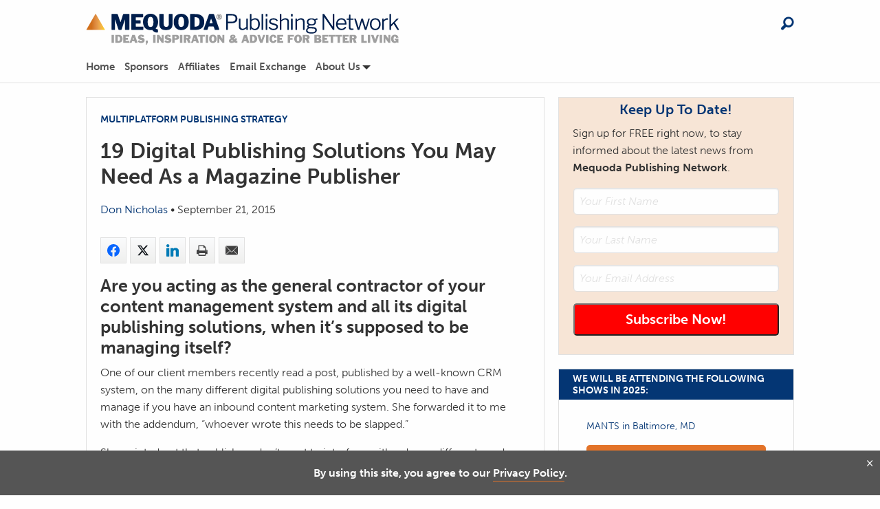

--- FILE ---
content_type: text/html; charset=UTF-8
request_url: https://www.mequoda.com/articles/multiplatform-publishing-strategy/best-digital-publishing-solutions/
body_size: 111992
content:
<!DOCTYPE html>
<html lang="en-US" prefix="og: http://ogp.me/ns#" class="no-js">
	<head>
		 <title>19 Digital Publishing Solutions You May Need As a Magazine Publisher - Mequoda Daily</title>
		<meta charset="UTF-8">
		<meta name="viewport" content="width=device-width, initial-scale=1">
				<script src="https://0248d992d37243ec849d2b5e9c259ffc.js.ubembed.com" async></script>
				<link rel="profile" href="http://gmpg.org/xfn/11">
		<link rel="apple-touch-icon" sizes="180x180" href="/apple-touch-icon.png">
		<link rel="icon" type="image/png" sizes="32x32" href="/favicon-32x32.png">
		<link rel="icon" type="image/png" sizes="16x16" href="/favicon-16x16.png">
		<link rel="manifest" href="/site.webmanifest">		
				<link rel="pingback" href="">
				<script type="text/javascript">
/* <![CDATA[ */
(()=>{var e={};e.g=function(){if("object"==typeof globalThis)return globalThis;try{return this||new Function("return this")()}catch(e){if("object"==typeof window)return window}}(),function({ampUrl:n,isCustomizePreview:t,isAmpDevMode:r,noampQueryVarName:o,noampQueryVarValue:s,disabledStorageKey:i,mobileUserAgents:a,regexRegex:c}){if("undefined"==typeof sessionStorage)return;const d=new RegExp(c);if(!a.some((e=>{const n=e.match(d);return!(!n||!new RegExp(n[1],n[2]).test(navigator.userAgent))||navigator.userAgent.includes(e)})))return;e.g.addEventListener("DOMContentLoaded",(()=>{const e=document.getElementById("amp-mobile-version-switcher");if(!e)return;e.hidden=!1;const n=e.querySelector("a[href]");n&&n.addEventListener("click",(()=>{sessionStorage.removeItem(i)}))}));const g=r&&["paired-browsing-non-amp","paired-browsing-amp"].includes(window.name);if(sessionStorage.getItem(i)||t||g)return;const u=new URL(location.href),m=new URL(n);m.hash=u.hash,u.searchParams.has(o)&&s===u.searchParams.get(o)?sessionStorage.setItem(i,"1"):m.href!==u.href&&(window.stop(),location.replace(m.href))}({"ampUrl":"https:\/\/www.mequoda.com\/articles\/multiplatform-publishing-strategy\/best-digital-publishing-solutions\/?amp","noampQueryVarName":"noamp","noampQueryVarValue":"mobile","disabledStorageKey":"amp_mobile_redirect_disabled","mobileUserAgents":["Mobile","Android","Silk\/","Kindle","BlackBerry","Opera Mini","Opera Mobi"],"regexRegex":"^\\\/((?:.|\\n)+)\\\/([i]*)$","isCustomizePreview":false,"isAmpDevMode":false})})();
/* ]]> */
</script>
<meta name='robots' content='index, follow, max-image-preview:large, max-snippet:-1, max-video-preview:-1' />
<script type="text/javascript">			
/*!
	* GDPR code
	* @company Mequoda
	* @author Jeremy Selph <jselph@reactivedevelopment.net>
	* @link https://www.mequoda.com/
	* @version 0.1
	* @note minified using https://javascript-minifier.com/
*/var euc=[["EU","Europe"],["AL","Albania"],["AD","Andorra"],["AM","Armenia"],["AT","Austria"],["BY","Belarus"],["BE","Belgium"],["BA","Herzegovina"],["BA","Bosnia"],["BG","Bulgaria"],["CH","Switzerland"],["CY","Cyprus"],["CZ","Czech Republic"],["DE","Germany"],["DK","Denmark"],["EE","Estonia"],["ES","Spain"],["FO","Faeroe Islands"],["FI","Finland"],["FR","France"],["GB","United Kingdom"],["GB","Great Britain"],["GB","Northern Ireland"],["GE","Georgia"],["GI","Gibraltar"],["GR","Greece"],["HU","Hungary"],["HR","Croatia"],["HR","Hrvatska"],["IE","Ireland"],["IS","Iceland"],["IT","Italy"],["LT","Lithuania"],["LU","Luxembourg"],["LV","Latvia"],["MC","Monaco"],["MK","Macedonia"],["MT","Malta"],["NO","Norway"],["NL","Netherlands"],["PO","Poland"],["PT","Portugal"],["RO","Romania"],["RU","Russian Federation"],["SE","Sweden"],["SI","Slovenia"],["SK","Slovakia"],["SK","Slovakian Republic"],["SM","San Marino"],["TR","Turkey"],["UA","Ukraine"],["VA","Vatican City State"]];function eu_getCookie(e){for(var a=e+"=",n=decodeURIComponent(document.cookie).split(";"),r=0;r<n.length;r++){for(var i=n[r];" "==i.charAt(0);)i=i.substring(1);if(0==i.indexOf(a))return i.substring(a.length,i.length)}return""}function eu_setCookie(e,a,n){var r=new Date;r.setTime(r.getTime()+24*n*60*60*1e3);var i="expires="+r.toUTCString();document.cookie=e+"="+a+";"+i+";path=/"}function eu_redirect(e,a,n,r){for(var i=!1,o=0;o<a.length;o++)if(void 0!=a[o])for(var t=0;t<euc.length;t++)if(euc[t][0]==a[o]||euc[t][0].indexOf(a[o])>0||euc[t][1]==a[o]||euc[t][1].indexOf(a[o])>0){i=!0;break}i?window.location=e:eu_setCookie(n,"noteu",r)}function get_users_location(e,a,n,r,o){var t=eu_getCookie(n);if(!t){var u=new Array,c=new XMLHttpRequest;return c.open("GET",e),c.onload=function(){if(200===c.status){var e=JSON.parse(c.responseText);for(i=0;i<a.length;i++)u[i]=e[a[i]];var t=u.join(",");eu_setCookie(n,t,r),o(u,n,r)}},c.send(),!0}o(t.split(","),n,r)}var gdpr=eu_getCookie("rd_gdpr");"accepted"!=gdpr&&"noteu"!=gdpr&&get_users_location("https://api.ipdata.co/?api-key=4f5745379f10d0a58e449d7c189d44399889751bb6511d94b493ceca",["country_name","country_code","region"],"mq_gdpr",14,function(e,a,n){console.log(e),eu_redirect("https://www.mequoda.com/gdpr/",e,a,n)});
</script>
	<!-- This site is optimized with the Yoast SEO Premium plugin v26.7 (Yoast SEO v26.7) - https://yoast.com/wordpress/plugins/seo/ -->
	<meta name="description" content="Are you acting as the general contractor of your content management system and all its digital publishing solutions, when it&#039;s supposed to be managing itself?" />
	<link rel="canonical" href="https://www.mequoda.com/articles/multiplatform-publishing-strategy/best-digital-publishing-solutions/" />
	<meta property="og:locale" content="en_US" />
	<meta property="og:type" content="article" />
	<meta property="og:title" content="19 Digital Publishing Solutions You May Need As a Magazine Publisher" />
	<meta property="og:description" content="Are you acting as the general contractor of your content management system and all its digital publishing solutions, when it&#039;s supposed to be managing itself?" />
	<meta property="og:url" content="https://www.mequoda.com/articles/multiplatform-publishing-strategy/best-digital-publishing-solutions/" />
	<meta property="og:site_name" content="Mequoda Daily" />
	<meta property="article:published_time" content="2015-09-21T13:00:42+00:00" />
	<meta property="article:modified_time" content="2016-08-19T17:25:53+00:00" />
	<meta name="author" content="Don Nicholas" />
	<meta name="twitter:card" content="summary_large_image" />
	<meta name="twitter:title" content="19 Digital Publishing Solutions You May Need As a Magazine Publisher" />
	<meta name="twitter:description" content="Are you acting as the general contractor of your content management system and all its digital publishing solutions, when it&#039;s supposed to be managing itself?" />
	<meta name="twitter:label1" content="Written by" />
	<meta name="twitter:data1" content="Don Nicholas" />
	<meta name="twitter:label2" content="Est. reading time" />
	<meta name="twitter:data2" content="10 minutes" />
	<script type="application/ld+json" class="yoast-schema-graph">{"@context":"https://schema.org","@graph":[{"@type":"Article","@id":"https://www.mequoda.com/articles/multiplatform-publishing-strategy/best-digital-publishing-solutions/#article","isPartOf":{"@id":"https://www.mequoda.com/articles/multiplatform-publishing-strategy/best-digital-publishing-solutions/"},"author":{"name":"Don Nicholas","@id":"https://www.mequoda.com/#/schema/person/baca6e3232884df4af6be03fe9069573"},"headline":"19 Digital Publishing Solutions You May Need As a Magazine Publisher","datePublished":"2015-09-21T13:00:42+00:00","dateModified":"2016-08-19T17:25:53+00:00","mainEntityOfPage":{"@id":"https://www.mequoda.com/articles/multiplatform-publishing-strategy/best-digital-publishing-solutions/"},"wordCount":1966,"commentCount":1,"publisher":{"@id":"https://www.mequoda.com/#organization"},"keywords":["ad","analytics","best practices","calendar management","community management","community management system","content","content management","Content Management System","content marketing","Content Marketing Strategy","content marketing system","contrast pricing","digital magazine","Digital Magazine Publishing","digital magazine publishing software","digital magazines","digital publishing","digital publishing solutions","ecommerce","email","email management","email management system","email marketing","email marketing system","email newsletters","Event Marketing","event marketing","events","Floaters","google play","landing page","landing page tool","Landing Pages","lead management software","learning management system","magazine","magazine publishing","magazine publishing software","magazine website","magazines","marketing automation","media","mequoda","Mequoda System","multiplatform","multiplatform publisher","newsletter","online publishing","open source software","paid subscription website","paywall","portal","Press+","publishers","selling digital magazines","SEO","social media","social media management","subscription management","subscription website","subscriptions","text ad","website analytics","website taxonomy","wordpress plugin"],"articleSection":["Multiplatform Publishing Strategy"],"inLanguage":"en-US","potentialAction":[{"@type":"CommentAction","name":"Comment","target":["https://www.mequoda.com/articles/multiplatform-publishing-strategy/best-digital-publishing-solutions/#respond"]}]},{"@type":"WebPage","@id":"https://www.mequoda.com/articles/multiplatform-publishing-strategy/best-digital-publishing-solutions/","url":"https://www.mequoda.com/articles/multiplatform-publishing-strategy/best-digital-publishing-solutions/","name":"19 Digital Publishing Solutions You May Need As a Magazine Publisher - Mequoda Daily","isPartOf":{"@id":"https://www.mequoda.com/#website"},"datePublished":"2015-09-21T13:00:42+00:00","dateModified":"2016-08-19T17:25:53+00:00","description":"Are you acting as the general contractor of your content management system and all its digital publishing solutions, when it's supposed to be managing itself?","breadcrumb":{"@id":"https://www.mequoda.com/articles/multiplatform-publishing-strategy/best-digital-publishing-solutions/#breadcrumb"},"inLanguage":"en-US","potentialAction":[{"@type":"ReadAction","target":["https://www.mequoda.com/articles/multiplatform-publishing-strategy/best-digital-publishing-solutions/"]}]},{"@type":"BreadcrumbList","@id":"https://www.mequoda.com/articles/multiplatform-publishing-strategy/best-digital-publishing-solutions/#breadcrumb","itemListElement":[{"@type":"ListItem","position":1,"name":"Home","item":"https://www.mequoda.com/"},{"@type":"ListItem","position":2,"name":"19 Digital Publishing Solutions You May Need As a Magazine Publisher"}]},{"@type":"WebSite","@id":"https://www.mequoda.com/#website","url":"https://www.mequoda.com/","name":"Mequoda Daily","description":"America’s Leading Niche Magazine Consulting Firm","publisher":{"@id":"https://www.mequoda.com/#organization"},"potentialAction":[{"@type":"SearchAction","target":{"@type":"EntryPoint","urlTemplate":"https://www.mequoda.com/?s={search_term_string}"},"query-input":{"@type":"PropertyValueSpecification","valueRequired":true,"valueName":"search_term_string"}}],"inLanguage":"en-US"},{"@type":"Organization","@id":"https://www.mequoda.com/#organization","name":"Mequoda Systems","url":"https://www.mequoda.com/","logo":{"@type":"ImageObject","inLanguage":"en-US","@id":"https://www.mequoda.com/#/schema/logo/image/","url":"https://www.mequoda.com/wp-content/uploads/meq-site-logo.png","contentUrl":"https://www.mequoda.com/wp-content/uploads/meq-site-logo.png","width":672,"height":142,"caption":"Mequoda Systems"},"image":{"@id":"https://www.mequoda.com/#/schema/logo/image/"}},{"@type":"Person","@id":"https://www.mequoda.com/#/schema/person/baca6e3232884df4af6be03fe9069573","name":"Don Nicholas","image":{"@type":"ImageObject","inLanguage":"en-US","@id":"https://www.mequoda.com/#/schema/person/image/","url":"https://www.mequoda.com/wp-content/uploads/don-nicholas-96x96.jpg","contentUrl":"https://www.mequoda.com/wp-content/uploads/don-nicholas-96x96.jpg","caption":"Don Nicholas"},"description":"Founder & Executive Publisher Don Nicholas serves as Executive Publisher for Food Gardening Network and GreenPrints. He is responsible for all creative, technical, and financial aspects of these multiplatform brands. As senior member of the editorial team, he provides structural guidance, sets standards, and coordinates activities with the technology and business teams. Don is an active gardener whose favorite crops include tomatoes, basil, blueberries, and corn. He and his wife Gail live and work in southern Massachusetts surrounded by forests, family farms, cranberry bogs, and nearby beaches. Don is also the Founder of Mequoda Systems, LLC, which operates and supports numerous online communities including I Like Crochet, I Like Knitting, and We Like Sewing.","sameAs":["http://www.mequoda.com/author/don-nicholas/","kim@mequoda.com"],"url":"https://www.mequoda.com/author/don-nicholas/"}]}</script>
	<!-- / Yoast SEO Premium plugin. -->


		<!-- This site uses the Google Analytics by MonsterInsights plugin v9.11.1 - Using Analytics tracking - https://www.monsterinsights.com/ -->
							<script src="//www.googletagmanager.com/gtag/js?id=G-E7N2C5TE31"  data-cfasync="false" data-wpfc-render="false" type="text/javascript" async></script>
			<script data-cfasync="false" data-wpfc-render="false" type="text/javascript">
				var mi_version = '9.11.1';
				var mi_track_user = true;
				var mi_no_track_reason = '';
								var MonsterInsightsDefaultLocations = {"page_location":"https:\/\/www.mequoda.com\/articles\/multiplatform-publishing-strategy\/best-digital-publishing-solutions\/"};
								if ( typeof MonsterInsightsPrivacyGuardFilter === 'function' ) {
					var MonsterInsightsLocations = (typeof MonsterInsightsExcludeQuery === 'object') ? MonsterInsightsPrivacyGuardFilter( MonsterInsightsExcludeQuery ) : MonsterInsightsPrivacyGuardFilter( MonsterInsightsDefaultLocations );
				} else {
					var MonsterInsightsLocations = (typeof MonsterInsightsExcludeQuery === 'object') ? MonsterInsightsExcludeQuery : MonsterInsightsDefaultLocations;
				}

								var disableStrs = [
										'ga-disable-G-E7N2C5TE31',
									];

				/* Function to detect opted out users */
				function __gtagTrackerIsOptedOut() {
					for (var index = 0; index < disableStrs.length; index++) {
						if (document.cookie.indexOf(disableStrs[index] + '=true') > -1) {
							return true;
						}
					}

					return false;
				}

				/* Disable tracking if the opt-out cookie exists. */
				if (__gtagTrackerIsOptedOut()) {
					for (var index = 0; index < disableStrs.length; index++) {
						window[disableStrs[index]] = true;
					}
				}

				/* Opt-out function */
				function __gtagTrackerOptout() {
					for (var index = 0; index < disableStrs.length; index++) {
						document.cookie = disableStrs[index] + '=true; expires=Thu, 31 Dec 2099 23:59:59 UTC; path=/';
						window[disableStrs[index]] = true;
					}
				}

				if ('undefined' === typeof gaOptout) {
					function gaOptout() {
						__gtagTrackerOptout();
					}
				}
								window.dataLayer = window.dataLayer || [];

				window.MonsterInsightsDualTracker = {
					helpers: {},
					trackers: {},
				};
				if (mi_track_user) {
					function __gtagDataLayer() {
						dataLayer.push(arguments);
					}

					function __gtagTracker(type, name, parameters) {
						if (!parameters) {
							parameters = {};
						}

						if (parameters.send_to) {
							__gtagDataLayer.apply(null, arguments);
							return;
						}

						if (type === 'event') {
														parameters.send_to = monsterinsights_frontend.v4_id;
							var hookName = name;
							if (typeof parameters['event_category'] !== 'undefined') {
								hookName = parameters['event_category'] + ':' + name;
							}

							if (typeof MonsterInsightsDualTracker.trackers[hookName] !== 'undefined') {
								MonsterInsightsDualTracker.trackers[hookName](parameters);
							} else {
								__gtagDataLayer('event', name, parameters);
							}
							
						} else {
							__gtagDataLayer.apply(null, arguments);
						}
					}

					__gtagTracker('js', new Date());
					__gtagTracker('set', {
						'developer_id.dZGIzZG': true,
											});
					if ( MonsterInsightsLocations.page_location ) {
						__gtagTracker('set', MonsterInsightsLocations);
					}
										__gtagTracker('config', 'G-E7N2C5TE31', {"use_amp_client_id":"true","forceSSL":"true","link_attribution":"true"} );
										window.gtag = __gtagTracker;										(function () {
						/* https://developers.google.com/analytics/devguides/collection/analyticsjs/ */
						/* ga and __gaTracker compatibility shim. */
						var noopfn = function () {
							return null;
						};
						var newtracker = function () {
							return new Tracker();
						};
						var Tracker = function () {
							return null;
						};
						var p = Tracker.prototype;
						p.get = noopfn;
						p.set = noopfn;
						p.send = function () {
							var args = Array.prototype.slice.call(arguments);
							args.unshift('send');
							__gaTracker.apply(null, args);
						};
						var __gaTracker = function () {
							var len = arguments.length;
							if (len === 0) {
								return;
							}
							var f = arguments[len - 1];
							if (typeof f !== 'object' || f === null || typeof f.hitCallback !== 'function') {
								if ('send' === arguments[0]) {
									var hitConverted, hitObject = false, action;
									if ('event' === arguments[1]) {
										if ('undefined' !== typeof arguments[3]) {
											hitObject = {
												'eventAction': arguments[3],
												'eventCategory': arguments[2],
												'eventLabel': arguments[4],
												'value': arguments[5] ? arguments[5] : 1,
											}
										}
									}
									if ('pageview' === arguments[1]) {
										if ('undefined' !== typeof arguments[2]) {
											hitObject = {
												'eventAction': 'page_view',
												'page_path': arguments[2],
											}
										}
									}
									if (typeof arguments[2] === 'object') {
										hitObject = arguments[2];
									}
									if (typeof arguments[5] === 'object') {
										Object.assign(hitObject, arguments[5]);
									}
									if ('undefined' !== typeof arguments[1].hitType) {
										hitObject = arguments[1];
										if ('pageview' === hitObject.hitType) {
											hitObject.eventAction = 'page_view';
										}
									}
									if (hitObject) {
										action = 'timing' === arguments[1].hitType ? 'timing_complete' : hitObject.eventAction;
										hitConverted = mapArgs(hitObject);
										__gtagTracker('event', action, hitConverted);
									}
								}
								return;
							}

							function mapArgs(args) {
								var arg, hit = {};
								var gaMap = {
									'eventCategory': 'event_category',
									'eventAction': 'event_action',
									'eventLabel': 'event_label',
									'eventValue': 'event_value',
									'nonInteraction': 'non_interaction',
									'timingCategory': 'event_category',
									'timingVar': 'name',
									'timingValue': 'value',
									'timingLabel': 'event_label',
									'page': 'page_path',
									'location': 'page_location',
									'title': 'page_title',
									'referrer' : 'page_referrer',
								};
								for (arg in args) {
																		if (!(!args.hasOwnProperty(arg) || !gaMap.hasOwnProperty(arg))) {
										hit[gaMap[arg]] = args[arg];
									} else {
										hit[arg] = args[arg];
									}
								}
								return hit;
							}

							try {
								f.hitCallback();
							} catch (ex) {
							}
						};
						__gaTracker.create = newtracker;
						__gaTracker.getByName = newtracker;
						__gaTracker.getAll = function () {
							return [];
						};
						__gaTracker.remove = noopfn;
						__gaTracker.loaded = true;
						window['__gaTracker'] = __gaTracker;
					})();
									} else {
										console.log("");
					(function () {
						function __gtagTracker() {
							return null;
						}

						window['__gtagTracker'] = __gtagTracker;
						window['gtag'] = __gtagTracker;
					})();
									}
			</script>
							<!-- / Google Analytics by MonsterInsights -->
		<style id='wp-img-auto-sizes-contain-inline-css' type='text/css'>
img:is([sizes=auto i],[sizes^="auto," i]){contain-intrinsic-size:3000px 1500px}
/*# sourceURL=wp-img-auto-sizes-contain-inline-css */
</style>
<style id='classic-theme-styles-inline-css' type='text/css'>
/*! This file is auto-generated */
.wp-block-button__link{color:#fff;background-color:#32373c;border-radius:9999px;box-shadow:none;text-decoration:none;padding:calc(.667em + 2px) calc(1.333em + 2px);font-size:1.125em}.wp-block-file__button{background:#32373c;color:#fff;text-decoration:none}
/*# sourceURL=/wp-includes/css/classic-themes.min.css */
</style>
<link rel='stylesheet' id='mpp_gutenberg-css' href='https://www.mequoda.com/wp-content/plugins/metronet-profile-picture/dist/blocks.style.build.css?ver=2.6.3' type='text/css' media='all' />
<link rel='stylesheet' id='haven-stylesheet-css' href='https://www.mequoda.com/wp-content/themes/haven-foundation-6-child/style.css?ver=6.9' type='text/css' media='all' />
<link rel='stylesheet' id='subscribe-forms-css-css' href='https://www.mequoda.com/wp-content/plugins/easy-social-share-buttons3/assets/modules/subscribe-forms.min.css?ver=10.8' type='text/css' media='all' />
<link rel='stylesheet' id='click2tweet-css-css' href='https://www.mequoda.com/wp-content/plugins/easy-social-share-buttons3/assets/modules/click-to-tweet.min.css?ver=10.8' type='text/css' media='all' />
<link rel='stylesheet' id='essb-social-profiles-css' href='https://www.mequoda.com/wp-content/plugins/easy-social-share-buttons3/lib/modules/social-followers-counter/assets/social-profiles.min.css?ver=10.8' type='text/css' media='all' />
<link rel='stylesheet' id='easy-social-share-buttons-css' href='https://www.mequoda.com/wp-content/plugins/easy-social-share-buttons3/assets/css/easy-social-share-buttons.min.css?ver=10.8' type='text/css' media='all' />
<style id='easy-social-share-buttons-inline-css' type='text/css'>
.essb_links .essb_link_mastodon { --essb-network: #6364ff;}
/*# sourceURL=easy-social-share-buttons-inline-css */
</style>
<script type="text/javascript" src="https://www.mequoda.com/wp-content/plugins/google-analytics-premium/assets/js/frontend-gtag.min.js?ver=9.11.1" id="monsterinsights-frontend-script-js" async="async" data-wp-strategy="async"></script>
<script data-cfasync="false" data-wpfc-render="false" type="text/javascript" id='monsterinsights-frontend-script-js-extra'>/* <![CDATA[ */
var monsterinsights_frontend = {"js_events_tracking":"true","download_extensions":"doc,pdf,ppt,zip,xls,docx,pptx,xlsx","inbound_paths":"[{\"path\":\"\\\/go\\\/\",\"label\":\"affiliate\"},{\"path\":\"\\\/recommend\\\/\",\"label\":\"affiliate\"}]","home_url":"https:\/\/www.mequoda.com","hash_tracking":"false","v4_id":"G-E7N2C5TE31"};/* ]]> */
</script>
<script type="text/javascript" src="https://www.mequoda.com/wp-content/themes/haven-foundation-6-child/js/header.min.js?ver=1.0" id="header-scripts-js"></script>
<script id="essb-inline-js"></script><link rel="alternate" type="text/html" media="only screen and (max-width: 640px)" href="https://www.mequoda.com/articles/multiplatform-publishing-strategy/best-digital-publishing-solutions/?amp">	<meta name="amp-google-client-id-api" content="googleanalytics">
	<meta name="monsterinsights-version" content="9.11.1">
	<meta name="monsterinsights-amp-version" content="1.7.1">
			<meta name="monsterinsights-tracking-user" content="true">
	
<script type="text/javascript">var essb_settings = {"ajax_url":"https:\/\/www.mequoda.com\/wp-admin\/admin-ajax.php","essb3_nonce":"2f081db0fd","essb3_plugin_url":"https:\/\/www.mequoda.com\/wp-content\/plugins\/easy-social-share-buttons3","essb3_stats":false,"essb3_ga":false,"essb3_ga_ntg":false,"blog_url":"https:\/\/www.mequoda.com\/","post_id":"49240"};</script><link rel="amphtml" href="https://www.mequoda.com/articles/multiplatform-publishing-strategy/best-digital-publishing-solutions/?amp"><style>#amp-mobile-version-switcher{left:0;position:absolute;width:100%;z-index:100}#amp-mobile-version-switcher>a{background-color:#444;border:0;color:#eaeaea;display:block;font-family:-apple-system,BlinkMacSystemFont,Segoe UI,Roboto,Oxygen-Sans,Ubuntu,Cantarell,Helvetica Neue,sans-serif;font-size:16px;font-weight:600;padding:15px 0;text-align:center;-webkit-text-decoration:none;text-decoration:none}#amp-mobile-version-switcher>a:active,#amp-mobile-version-switcher>a:focus,#amp-mobile-version-switcher>a:hover{-webkit-text-decoration:underline;text-decoration:underline}</style>	<style id='global-styles-inline-css' type='text/css'>
:root{--wp--preset--aspect-ratio--square: 1;--wp--preset--aspect-ratio--4-3: 4/3;--wp--preset--aspect-ratio--3-4: 3/4;--wp--preset--aspect-ratio--3-2: 3/2;--wp--preset--aspect-ratio--2-3: 2/3;--wp--preset--aspect-ratio--16-9: 16/9;--wp--preset--aspect-ratio--9-16: 9/16;--wp--preset--color--black: #000000;--wp--preset--color--cyan-bluish-gray: #abb8c3;--wp--preset--color--white: #ffffff;--wp--preset--color--pale-pink: #f78da7;--wp--preset--color--vivid-red: #cf2e2e;--wp--preset--color--luminous-vivid-orange: #ff6900;--wp--preset--color--luminous-vivid-amber: #fcb900;--wp--preset--color--light-green-cyan: #7bdcb5;--wp--preset--color--vivid-green-cyan: #00d084;--wp--preset--color--pale-cyan-blue: #8ed1fc;--wp--preset--color--vivid-cyan-blue: #0693e3;--wp--preset--color--vivid-purple: #9b51e0;--wp--preset--gradient--vivid-cyan-blue-to-vivid-purple: linear-gradient(135deg,rgb(6,147,227) 0%,rgb(155,81,224) 100%);--wp--preset--gradient--light-green-cyan-to-vivid-green-cyan: linear-gradient(135deg,rgb(122,220,180) 0%,rgb(0,208,130) 100%);--wp--preset--gradient--luminous-vivid-amber-to-luminous-vivid-orange: linear-gradient(135deg,rgb(252,185,0) 0%,rgb(255,105,0) 100%);--wp--preset--gradient--luminous-vivid-orange-to-vivid-red: linear-gradient(135deg,rgb(255,105,0) 0%,rgb(207,46,46) 100%);--wp--preset--gradient--very-light-gray-to-cyan-bluish-gray: linear-gradient(135deg,rgb(238,238,238) 0%,rgb(169,184,195) 100%);--wp--preset--gradient--cool-to-warm-spectrum: linear-gradient(135deg,rgb(74,234,220) 0%,rgb(151,120,209) 20%,rgb(207,42,186) 40%,rgb(238,44,130) 60%,rgb(251,105,98) 80%,rgb(254,248,76) 100%);--wp--preset--gradient--blush-light-purple: linear-gradient(135deg,rgb(255,206,236) 0%,rgb(152,150,240) 100%);--wp--preset--gradient--blush-bordeaux: linear-gradient(135deg,rgb(254,205,165) 0%,rgb(254,45,45) 50%,rgb(107,0,62) 100%);--wp--preset--gradient--luminous-dusk: linear-gradient(135deg,rgb(255,203,112) 0%,rgb(199,81,192) 50%,rgb(65,88,208) 100%);--wp--preset--gradient--pale-ocean: linear-gradient(135deg,rgb(255,245,203) 0%,rgb(182,227,212) 50%,rgb(51,167,181) 100%);--wp--preset--gradient--electric-grass: linear-gradient(135deg,rgb(202,248,128) 0%,rgb(113,206,126) 100%);--wp--preset--gradient--midnight: linear-gradient(135deg,rgb(2,3,129) 0%,rgb(40,116,252) 100%);--wp--preset--font-size--small: 13px;--wp--preset--font-size--medium: 20px;--wp--preset--font-size--large: 36px;--wp--preset--font-size--x-large: 42px;--wp--preset--spacing--20: 0.44rem;--wp--preset--spacing--30: 0.67rem;--wp--preset--spacing--40: 1rem;--wp--preset--spacing--50: 1.5rem;--wp--preset--spacing--60: 2.25rem;--wp--preset--spacing--70: 3.38rem;--wp--preset--spacing--80: 5.06rem;--wp--preset--shadow--natural: 6px 6px 9px rgba(0, 0, 0, 0.2);--wp--preset--shadow--deep: 12px 12px 50px rgba(0, 0, 0, 0.4);--wp--preset--shadow--sharp: 6px 6px 0px rgba(0, 0, 0, 0.2);--wp--preset--shadow--outlined: 6px 6px 0px -3px rgb(255, 255, 255), 6px 6px rgb(0, 0, 0);--wp--preset--shadow--crisp: 6px 6px 0px rgb(0, 0, 0);}:where(.is-layout-flex){gap: 0.5em;}:where(.is-layout-grid){gap: 0.5em;}body .is-layout-flex{display: flex;}.is-layout-flex{flex-wrap: wrap;align-items: center;}.is-layout-flex > :is(*, div){margin: 0;}body .is-layout-grid{display: grid;}.is-layout-grid > :is(*, div){margin: 0;}:where(.wp-block-columns.is-layout-flex){gap: 2em;}:where(.wp-block-columns.is-layout-grid){gap: 2em;}:where(.wp-block-post-template.is-layout-flex){gap: 1.25em;}:where(.wp-block-post-template.is-layout-grid){gap: 1.25em;}.has-black-color{color: var(--wp--preset--color--black) !important;}.has-cyan-bluish-gray-color{color: var(--wp--preset--color--cyan-bluish-gray) !important;}.has-white-color{color: var(--wp--preset--color--white) !important;}.has-pale-pink-color{color: var(--wp--preset--color--pale-pink) !important;}.has-vivid-red-color{color: var(--wp--preset--color--vivid-red) !important;}.has-luminous-vivid-orange-color{color: var(--wp--preset--color--luminous-vivid-orange) !important;}.has-luminous-vivid-amber-color{color: var(--wp--preset--color--luminous-vivid-amber) !important;}.has-light-green-cyan-color{color: var(--wp--preset--color--light-green-cyan) !important;}.has-vivid-green-cyan-color{color: var(--wp--preset--color--vivid-green-cyan) !important;}.has-pale-cyan-blue-color{color: var(--wp--preset--color--pale-cyan-blue) !important;}.has-vivid-cyan-blue-color{color: var(--wp--preset--color--vivid-cyan-blue) !important;}.has-vivid-purple-color{color: var(--wp--preset--color--vivid-purple) !important;}.has-black-background-color{background-color: var(--wp--preset--color--black) !important;}.has-cyan-bluish-gray-background-color{background-color: var(--wp--preset--color--cyan-bluish-gray) !important;}.has-white-background-color{background-color: var(--wp--preset--color--white) !important;}.has-pale-pink-background-color{background-color: var(--wp--preset--color--pale-pink) !important;}.has-vivid-red-background-color{background-color: var(--wp--preset--color--vivid-red) !important;}.has-luminous-vivid-orange-background-color{background-color: var(--wp--preset--color--luminous-vivid-orange) !important;}.has-luminous-vivid-amber-background-color{background-color: var(--wp--preset--color--luminous-vivid-amber) !important;}.has-light-green-cyan-background-color{background-color: var(--wp--preset--color--light-green-cyan) !important;}.has-vivid-green-cyan-background-color{background-color: var(--wp--preset--color--vivid-green-cyan) !important;}.has-pale-cyan-blue-background-color{background-color: var(--wp--preset--color--pale-cyan-blue) !important;}.has-vivid-cyan-blue-background-color{background-color: var(--wp--preset--color--vivid-cyan-blue) !important;}.has-vivid-purple-background-color{background-color: var(--wp--preset--color--vivid-purple) !important;}.has-black-border-color{border-color: var(--wp--preset--color--black) !important;}.has-cyan-bluish-gray-border-color{border-color: var(--wp--preset--color--cyan-bluish-gray) !important;}.has-white-border-color{border-color: var(--wp--preset--color--white) !important;}.has-pale-pink-border-color{border-color: var(--wp--preset--color--pale-pink) !important;}.has-vivid-red-border-color{border-color: var(--wp--preset--color--vivid-red) !important;}.has-luminous-vivid-orange-border-color{border-color: var(--wp--preset--color--luminous-vivid-orange) !important;}.has-luminous-vivid-amber-border-color{border-color: var(--wp--preset--color--luminous-vivid-amber) !important;}.has-light-green-cyan-border-color{border-color: var(--wp--preset--color--light-green-cyan) !important;}.has-vivid-green-cyan-border-color{border-color: var(--wp--preset--color--vivid-green-cyan) !important;}.has-pale-cyan-blue-border-color{border-color: var(--wp--preset--color--pale-cyan-blue) !important;}.has-vivid-cyan-blue-border-color{border-color: var(--wp--preset--color--vivid-cyan-blue) !important;}.has-vivid-purple-border-color{border-color: var(--wp--preset--color--vivid-purple) !important;}.has-vivid-cyan-blue-to-vivid-purple-gradient-background{background: var(--wp--preset--gradient--vivid-cyan-blue-to-vivid-purple) !important;}.has-light-green-cyan-to-vivid-green-cyan-gradient-background{background: var(--wp--preset--gradient--light-green-cyan-to-vivid-green-cyan) !important;}.has-luminous-vivid-amber-to-luminous-vivid-orange-gradient-background{background: var(--wp--preset--gradient--luminous-vivid-amber-to-luminous-vivid-orange) !important;}.has-luminous-vivid-orange-to-vivid-red-gradient-background{background: var(--wp--preset--gradient--luminous-vivid-orange-to-vivid-red) !important;}.has-very-light-gray-to-cyan-bluish-gray-gradient-background{background: var(--wp--preset--gradient--very-light-gray-to-cyan-bluish-gray) !important;}.has-cool-to-warm-spectrum-gradient-background{background: var(--wp--preset--gradient--cool-to-warm-spectrum) !important;}.has-blush-light-purple-gradient-background{background: var(--wp--preset--gradient--blush-light-purple) !important;}.has-blush-bordeaux-gradient-background{background: var(--wp--preset--gradient--blush-bordeaux) !important;}.has-luminous-dusk-gradient-background{background: var(--wp--preset--gradient--luminous-dusk) !important;}.has-pale-ocean-gradient-background{background: var(--wp--preset--gradient--pale-ocean) !important;}.has-electric-grass-gradient-background{background: var(--wp--preset--gradient--electric-grass) !important;}.has-midnight-gradient-background{background: var(--wp--preset--gradient--midnight) !important;}.has-small-font-size{font-size: var(--wp--preset--font-size--small) !important;}.has-medium-font-size{font-size: var(--wp--preset--font-size--medium) !important;}.has-large-font-size{font-size: var(--wp--preset--font-size--large) !important;}.has-x-large-font-size{font-size: var(--wp--preset--font-size--x-large) !important;}
/*# sourceURL=global-styles-inline-css */
</style>
</head>

	<body class="wp-singular post-template-default single single-post postid-49240 single-format-standard wp-theme-haven-foundation-6 wp-child-theme-haven-foundation-6-child  essb-10.8">

		<header id="mq-fixed-header" data-sticky-container>
			
			<div class="off-canvas position-left" id="offCanvasLeftOverlap" data-off-canvas data-transition="overlap">
				<button class="close-button" aria-label="Close menu" type="button" data-close>
					<span aria-hidden="true">&times;</span>
				</button>
				<ul id="menu-hamburger" class="mq-off-canvas-menu vertical menu" data-accordion-menu><li id="menu-item-57956" class="menu-item menu-item-type-post_type menu-item-object-page menu-item-home menu-item-57956"><a href="https://www.mequoda.com/">Home</a></li>
<li id="menu-item-66689" class="menu-item menu-item-type-post_type menu-item-object-page menu-item-66689"><a href="https://www.mequoda.com/sponsors/">Sponsors</a></li>
<li id="menu-item-66690" class="menu-item menu-item-type-post_type menu-item-object-page menu-item-66690"><a href="https://www.mequoda.com/affiliates/">Affiliates</a></li>
<li id="menu-item-66847" class="menu-item menu-item-type-post_type menu-item-object-page menu-item-66847"><a href="https://www.mequoda.com/email-exchange/">Email Exchange</a></li>
<li id="menu-item-66691" class="menu-item menu-item-type-post_type menu-item-object-page menu-item-has-children menu-item-66691"><a href="https://www.mequoda.com/about-mequoda/">About Us</a>
<ul class="vertical menu">
	<li id="menu-item-66687" class="menu-item menu-item-type-post_type menu-item-object-page menu-item-66687"><a href="https://www.mequoda.com/brands/">Brands</a></li>
	<li id="menu-item-66686" class="menu-item menu-item-type-post_type menu-item-object-page menu-item-66686"><a href="https://www.mequoda.com/news/">News</a></li>
	<li id="menu-item-66688" class="menu-item menu-item-type-post_type menu-item-object-page menu-item-66688"><a href="https://www.mequoda.com/services/">Services</a></li>
	<li id="menu-item-66692" class="menu-item menu-item-type-post_type menu-item-object-page menu-item-66692"><a href="https://www.mequoda.com/about-mequoda/team/">Team</a></li>
	<li id="menu-item-57967" class="menu-item menu-item-type-post_type menu-item-object-page menu-item-57967"><a href="https://www.mequoda.com/about-mequoda/contact-us/">Contact Us</a></li>
</ul>
</li>
<li id="menu-item-57968" class="menu-item menu-item-type-post_type menu-item-object-page menu-item-57968"><a href="https://www.mequoda.com/privacy-policy/">Privacy Policy &#038; Terms of Use</a></li>
</ul>			</div>
			
			<div class="mq-fixed-header sticky white-bg" data-sticky data-sticky-on="small" data-margin-top="0">
				
				<div class="grid-container grid-container-padded">
					
					<div class="grid-x grid-margin-x large-margin-collapse mq-logo-login">
						
						<div class="medium-9 small-12 cell">
							<div class="title">
	<span class="hidden">Mequoda Daily Home</span>
	<a href="/"><img class="nameplate-logo network" src="https://www.mequoda.com/wp-content/themes/haven-foundation-6-child/img/mequoda-publishing-network-logo-v9.png" width="456" height="45" alt="Mequoda Daily Logo" title="Mequoda Publishing Network Home" /></a>
</div>
						</div>
						
						<div class="medium-3 cell hide-for-small-only">
							<ul class="sign-in">
								<!--
									<li><a href="#" data-open="havenLogin" class="small button">Sign In</a></li>
									-->								<li>
								    <a class="nav-button nav-search-button" href="#" title="Search" data-unsp-sanitized="clean">
								        <i class="fi-magnifying-glass"></i>
								    </a>
								    <section class="nameplate-search search-field google-search slide-in mui-enter">
								        <h3 class="hidden">Search</h3>
								        <form role="search" method="get"  action="/" class="collapse nameplate-search nav-search">

								            <div class="grid-container">
								                <div class="grid-x grid-margin-x nameplate-search">
								                    <div class="cell small-10">
								                       <input type="text" name="s" placeholder="Search this site..." value="" />
								                    </div>
								                    <div class="cell small-2 cse-search-button-wrap">
                                                        <button type="submit" id="cse_search_submit" class="small btn-search button float-right"><i class="fi-magnifying-glass"></i></button>
								                    </div>
								                </div>
								            </div>
								        </form>
								    </section>
								</li>
							</ul>
						</div>
					</div>
					
					<nav class="top-bar hide-for-small-only" data-topbar>
						<div class="top-bar-left">
							<ul class="dropdown menu mq-menu" data-dropdown-menu data-force-follow="true" data-close-on-click-inside="false"><li class="divider"></li><li id="menu-item-63731" class="menu-item menu-item-main-menu menu-item-home"><a  href="https://www.mequoda.com/">Home</a></li>
<li class="divider"></li><li id="menu-item-66608" class="menu-item menu-item-main-menu menu-item-sponsors"><a  href="https://www.mequoda.com/sponsors/">Sponsors</a></li>
<li class="divider"></li><li id="menu-item-66609" class="menu-item menu-item-main-menu menu-item-affiliates"><a  href="https://www.mequoda.com/affiliates/">Affiliates</a></li>
<li class="divider"></li><li id="menu-item-66849" class="menu-item menu-item-main-menu menu-item-email-exchange"><a  href="https://www.mequoda.com/email-exchange/">Email Exchange</a></li>
<li class="divider"></li><li id="menu-item-66610" class="menu-item menu-item-main-menu menu-item-about-us has-dropdown"><a  href="https://www.mequoda.com/about-mequoda/">About Us</a>
	<ul class="dropdown">
	<li id="menu-item-66612" class="menu-item menu-item-main-menu menu-item-brands"><a  href="https://www.mequoda.com/brands/">Brands</a></li>
	<li id="menu-item-66611" class="menu-item menu-item-main-menu menu-item-news"><a  href="https://www.mequoda.com/news/">News</a></li>
	<li id="menu-item-66607" class="menu-item menu-item-main-menu menu-item-services"><a  href="https://www.mequoda.com/services/">Services</a></li>
	<li id="menu-item-66623" class="menu-item menu-item-main-menu menu-item-team"><a  href="/about-mequoda/team/">Team</a></li>
	<li id="menu-item-66624" class="menu-item menu-item-main-menu menu-item-contact-mequoda"><a  href="https://www.mequoda.com/about-mequoda/contact-us/">Contact Mequoda</a></li>
</ul>
</li>
</ul>						</div>
					</nav>
					
				</div>
				
				<div class="flex-container show-for-small-only" style="margin: 4px 0;">
					
					<div class="title-bar flex-child-grow" data-hide-for="medium">
						<button class="menu-icon" type="button" data-open="offCanvasLeftOverlap"></button>
					</div>
					
					<ul class="sign-in" style="margin-bottom: .25rem;">
						<!--
							<li><a href="#" data-open="havenLogin" class="small button">Sign In</a></li>
							-->						<li>
					    	<a class="nav-button nav-search-button-mobile" href="#" title="Search" data-unsp-sanitized="clean">
					    	    <i class="fi-magnifying-glass"></i>
					    	</a>
                            <section class="nameplate-search search-field google-search slide-in mui-enter">
                                <h3 class="hidden">Search</h3>
                                <form role="search" method="get"  action="/" class="collapse nameplate-search nav-search">

                                    <div class="grid-container">
                                        <div class="grid-x grid-margin-x nameplate-search">
                                            <div class="cell small-10">
                                                <input type="text" name="s" placeholder="Search this site..." value="" />
                                            </div>
                                            <div class="cell small-2 cse-search-button-wrap">
                                                <button type="submit" id="cse_search_submit" class="small btn-search button float-right"><i class="fi-magnifying-glass"></i></button>
                                            </div>
                                        </div>
                                    </div>
                                </form>
					    	</section>
						</li>
					</ul>
									
				</div>
				
			</div>
			
		</header>

<section id="post">
	<div class="grid-container">
		<div class="grid-x">
			<div class="small-12 cell">
				<div class="grid-x grid-padding-y">
					<div class="small-12 medium-8 large-8 cell">
						<div id="maincol" role="main">
							<div class="content-border">
										<article id="single" class="scalable">
			<div class="entry blog_entry">
				<header>
											<div class="grid-x">
							<div class="small-9 cell">
								<p class="catname"><a href='https://www.mequoda.com/category/articles/multiplatform-publishing-strategy/'>Multiplatform Publishing Strategy</a></p>
							</div>
							<div class="small-3 cell">
								<p class="postmeta-comment alignright"></p>
							</div>
						</div>
						<div class="grid-x">
							<div class="small-12 cell">
								<h1>19 Digital Publishing Solutions You May Need As a Magazine Publisher</h1>
															</div>
						</div>
						<div class="grid-x">
							<div class="small-12 cell">
								<div class="postmeta-lefttop">
									<a href="https://www.mequoda.com/author/don-nicholas/" title="Posts by Don Nicholas" rel="author">Don Nicholas</a> &#8226; September 21, 2015								</div>
							</div>
						</div>
										</header>
				
				<div class="grid-x">
					<div class="small-12 cell">
						<div class="article-content">
							<div class="essb_links essb_displayed_top essb_share essb_template_light-retina essb_template_classic-retina essb_363766158 print-no" id="essb_displayed_top_363766158" data-essb-postid="49240" data-essb-position="top" data-essb-button-style="icon" data-essb-template="light-retina essb_template_classic-retina" data-essb-counter-pos="hidden" data-essb-url="https://www.mequoda.com/articles/multiplatform-publishing-strategy/best-digital-publishing-solutions/" data-essb-fullurl="https://www.mequoda.com/articles/multiplatform-publishing-strategy/best-digital-publishing-solutions/" data-essb-instance="363766158"><ul class="essb_links_list essb_force_hide_name essb_force_hide"><li class="essb_item essb_link_facebook nolightbox essb_link_svg_icon"> <a href="https://www.facebook.com/sharer/sharer.php?u=https%3A%2F%2Fwww.mequoda.com%2Farticles%2Fmultiplatform-publishing-strategy%2Fbest-digital-publishing-solutions%2F&t=19+Digital+Publishing+Solutions+You+May+Need+As+a+Magazine+Publisher" title="Share on Facebook" onclick="essb.window(&#39;https://www.facebook.com/sharer/sharer.php?u=https%3A%2F%2Fwww.mequoda.com%2Farticles%2Fmultiplatform-publishing-strategy%2Fbest-digital-publishing-solutions%2F&t=19+Digital+Publishing+Solutions+You+May+Need+As+a+Magazine+Publisher&#39;,&#39;facebook&#39;,&#39;363766158&#39;); return false;" target="_blank" rel="nofollow" class="nolightbox essb-s-c-facebook essb-s-c-network essb-s-ch-dark" ><span class="essb_icon essb_icon_facebook"><svg class="essb-svg-icon essb-svg-icon-facebook" aria-hidden="true" role="img" focusable="false" xmlns="http://www.w3.org/2000/svg" width="16" height="16" viewBox="0 0 16 16"><path d="M16 8.049c0-4.446-3.582-8.05-8-8.05C3.58 0-.002 3.603-.002 8.05c0 4.017 2.926 7.347 6.75 7.951v-5.625h-2.03V8.05H6.75V6.275c0-2.017 1.195-3.131 3.022-3.131.876 0 1.791.157 1.791.157v1.98h-1.009c-.993 0-1.303.621-1.303 1.258v1.51h2.218l-.354 2.326H9.25V16c3.824-.604 6.75-3.934 6.75-7.951"></path></svg></span><span class="essb_network_name essb_noname"></span></a></li><li class="essb_item essb_link_twitter nolightbox essb_link_twitter_x essb_link_svg_icon"> <a href="https://x.com/intent/post?text=19%20Digital%20Publishing%20Solutions%20You%20May%20Need%20As%20a%20Magazine%20Publisher&amp;url=https%3A%2F%2Fwww.mequoda.com%2Farticles%2Fmultiplatform-publishing-strategy%2Fbest-digital-publishing-solutions%2F" title="Share on Twitter" onclick="essb.window(&#39;https://x.com/intent/post?text=19%20Digital%20Publishing%20Solutions%20You%20May%20Need%20As%20a%20Magazine%20Publisher&amp;url=https%3A%2F%2Fwww.mequoda.com%2Farticles%2Fmultiplatform-publishing-strategy%2Fbest-digital-publishing-solutions%2F&#39;,&#39;twitter&#39;,&#39;363766158&#39;); return false;" target="_blank" rel="nofollow" class="nolightbox essb-s-c-twitter essb-s-c-network essb-s-ch-dark" ><span class="essb_icon essb_icon_twitter_x"><svg class="essb-svg-icon essb-svg-icon-twitter_x" aria-hidden="true" role="img" focusable="false" viewBox="0 0 24 24"><path d="M18.244 2.25h3.308l-7.227 8.26 8.502 11.24H16.17l-5.214-6.817L4.99 21.75H1.68l7.73-8.835L1.254 2.25H8.08l4.713 6.231zm-1.161 17.52h1.833L7.084 4.126H5.117z"></path></svg></span><span class="essb_network_name essb_noname"></span></a></li><li class="essb_item essb_link_linkedin nolightbox essb_link_svg_icon"> <a href="https://www.linkedin.com/shareArticle?mini=true&amp;ro=true&amp;trk=EasySocialShareButtons&amp;title=19+Digital+Publishing+Solutions+You+May+Need+As+a+Magazine+Publisher&amp;url=https%3A%2F%2Fwww.mequoda.com%2Farticles%2Fmultiplatform-publishing-strategy%2Fbest-digital-publishing-solutions%2F" title="Share on LinkedIn" onclick="essb.window(&#39;https://www.linkedin.com/shareArticle?mini=true&amp;ro=true&amp;trk=EasySocialShareButtons&amp;title=19+Digital+Publishing+Solutions+You+May+Need+As+a+Magazine+Publisher&amp;url=https%3A%2F%2Fwww.mequoda.com%2Farticles%2Fmultiplatform-publishing-strategy%2Fbest-digital-publishing-solutions%2F&#39;,&#39;linkedin&#39;,&#39;363766158&#39;); return false;" target="_blank" rel="nofollow" class="nolightbox essb-s-c-linkedin essb-s-c-network essb-s-ch-dark" ><span class="essb_icon essb_icon_linkedin"><svg class="essb-svg-icon essb-svg-icon-linkedin" aria-hidden="true" role="img" focusable="false" width="32" height="32" viewBox="0 0 32 32" xmlns="http://www.w3.org/2000/svg"><path d="M23.938 16.375c-0.438-0.5-1.188-0.75-2.25-0.75-1.375 0-2.313 0.438-2.875 1.188-0.563 0.813-0.813 1.938-0.813 3.375v10.938c0 0.188-0.063 0.375-0.25 0.563-0.125 0.125-0.375 0.25-0.563 0.25h-5.75c-0.188 0-0.375-0.125-0.563-0.25-0.125-0.188-0.25-0.375-0.25-0.563v-20.188c0-0.188 0.125-0.375 0.25-0.563 0.188-0.125 0.375-0.25 0.563-0.25h5.563c0.188 0 0.375 0.063 0.5 0.125s0.188 0.25 0.25 0.438c0 0.188 0.063 0.375 0.063 0.438s0 0.25 0 0.5c1.438-1.375 3.375-2 5.688-2 2.688 0 4.75 0.625 6.25 1.938 1.5 1.375 2.25 3.313 2.25 5.938v13.625c0 0.188-0.063 0.375-0.25 0.563-0.125 0.125-0.375 0.25-0.563 0.25h-5.875c-0.188 0-0.375-0.125-0.563-0.25-0.125-0.188-0.25-0.375-0.25-0.563v-12.313c0-1.063-0.188-1.875-0.563-2.438zM6.625 6.688c-0.75 0.75-1.688 1.125-2.75 1.125s-2-0.375-2.75-1.125c-0.75-0.75-1.125-1.625-1.125-2.75 0-1.063 0.375-1.938 1.125-2.688s1.688-1.188 2.75-1.188c1.063 0 2 0.438 2.75 1.188s1.125 1.625 1.125 2.688c0 1.125-0.375 2-1.125 2.75zM7.563 10.938v20.188c0 0.188-0.125 0.375-0.25 0.563-0.188 0.125-0.375 0.25-0.563 0.25h-5.75c-0.188 0-0.375-0.125-0.563-0.25-0.125-0.188-0.25-0.375-0.25-0.563v-20.188c0-0.188 0.125-0.375 0.25-0.563 0.188-0.125 0.375-0.25 0.563-0.25h5.75c0.188 0 0.375 0.125 0.563 0.25 0.125 0.188 0.25 0.375 0.25 0.563z"></path></svg></span><span class="essb_network_name essb_noname"></span></a></li><li class="essb_item essb_link_print nolightbox essb_link_svg_icon"> <a href="#" title="Share on Print" onclick="essb.print(&#39;363766158&#39;); return false;" target="_blank" rel="nofollow" class="nolightbox essb-s-c-print essb-s-c-network essb-s-ch-dark" ><span class="essb_icon essb_icon_print"><svg class="essb-svg-icon essb-svg-icon-print" aria-hidden="true" role="img" focusable="false" width="30" height="32" viewBox="0 0 30 32" xmlns="http://www.w3.org/2000/svg"><path d="M6.857 27.714h16v-4.571h-16v4.571zM6.857 16.286h16v-6.857h-2.857c-0.946 0-1.714-0.768-1.714-1.714v-2.857h-11.429v11.429zM27.429 17.429c0-0.625-0.518-1.143-1.143-1.143s-1.143 0.518-1.143 1.143 0.518 1.143 1.143 1.143 1.143-0.518 1.143-1.143zM29.714 17.429v7.429c0 0.304-0.268 0.571-0.571 0.571h-4v2.857c0 0.946-0.768 1.714-1.714 1.714h-17.143c-0.946 0-1.714-0.768-1.714-1.714v-2.857h-4c-0.304 0-0.571-0.268-0.571-0.571v-7.429c0-1.875 1.554-3.429 3.429-3.429h1.143v-9.714c0-0.946 0.768-1.714 1.714-1.714h12c0.946 0 2.25 0.536 2.929 1.214l2.714 2.714c0.679 0.679 1.214 1.982 1.214 2.929v4.571h1.143c1.875 0 3.429 1.554 3.429 3.429z" /></svg></span><span class="essb_network_name essb_noname"></span></a></li><li class="essb_item essb_link_mail nolightbox essb_link_svg_icon"> <a href="mailto:?subject=Visit%20this%20site%20https%3A%2F%2Fwww.mequoda.com&amp;body=Hi%2C%20this%20may%20be%20interesting%20you%3A%2019%20Digital%20Publishing%20Solutions%20You%20May%20Need%20As%20a%20Magazine%20Publisher%21%20This%20is%20the%20link%3A%20https%3A%2F%2Fwww.mequoda.com%2Farticles%2Fmultiplatform-publishing-strategy%2Fbest-digital-publishing-solutions%2F" title="Share on Email" onclick="essb.tracking_only('', 'mail', '363766158', true);" target="_self" rel="nofollow" class="nolightbox essb-s-c-mail essb-s-c-network essb-s-ch-dark" ><span class="essb_icon essb_icon_mail"><svg class="essb-svg-icon essb-svg-icon-mail" aria-hidden="true" role="img" focusable="false" width="32" height="32" xmlns="http://www.w3.org/2000/svg" viewBox="0 0 60 60"><polygon points="60,50.234 60,9.944 39.482,30.536 " /><polygon points="0,9.941 0,50.234 20.519,30.535 " /><path d="M1.387,8.5l21.002,21.08c0.121,0.051,0.471,0.415,0.517,0.519l5.941,5.963c0.635,0.591,1.672,0.59,2.333-0.025l5.911-5.933c0.046-0.105,0.4-0.473,0.522-0.524L58.615,8.5H1.387z" /><path d="M38.07,31.954l-5.5,5.52c-0.73,0.68-1.657,1.019-2.58,1.019c-0.914,0-1.823-0.332-2.533-0.993l-5.526-5.546L1.569,51.5h56.862L38.07,31.954z" /></svg></span><span class="essb_network_name essb_noname"></span></a></li></ul></div><h2>Are you acting as the general contractor of your content management system and all its digital publishing solutions, when it&#8217;s supposed to be managing itself?</h2>
<p>One of our client members recently read a post, published by a well-known CRM system, on the many different digital publishing solutions you need to have and manage if you have an inbound content marketing system. She forwarded it to me with the addendum, &#8220;whoever wrote this needs to be slapped.&#8221;</p>
<p>She pointed out that publishers don&#8217;t want to interface with a dozen different vendors, they want a system that integrates them all. They want one dashboard, and one point of contact, and they want <a href="https://www.mequoda.com/articles/multiplatform-publishing-strategy/magazine-publishing-consultant/">a general contractor</a>. You can&#8217;t become a <a href="https://www.mequoda.com/articles/multiplatform-publishing-strategy/what-is-multiplatform-publishing/">multiplatform publisher </a>without one.</p>
<p>Not many people build a house and coordinate the efforts between the painter, the plumber, the electrician and the landscaper themselves; their contractor makes sure all the pieces are working in alignment. The same goes if you&#8217;re remodeling a house, you have an interior designer who makes sure you&#8217;re not ordering a gas oven when all you have are electric outlets.</p>
<p>So if you launched your website, and you inadvertently became a systems integrator when you didn’t go to school for it, and you think you can fix it as piecemeal, you really can’t.</p>
<p>[text_ad]</p>
<p>Our base for the <a href="https://www.mequoda.com/services/development/" target="_blank">Haven Nexus Content Management System</a> is called Haven Core and it&#8217;s built from WordPress, a popular choice for many publishers. Most publishers will custom develop WordPress to suit their own needs, but custom builds are elaborately expensive because they&#8217;re always being built from scratch, become a money pit quickly, and are often mismanaged. With Haven Core, all of our clients are on the same codebase, and publishers choose to use, or not use, different modules. They&#8217;re not being built from scratch every time, and no time is being wasted on compatability trial and error. Haven Core includes content management, SEO management, <a href="https://www.mequoda.com/articles/audience-development/why-rapid-conversion-landing-pages-exist/" target="_blank">RCLP</a> management, registration and user management.</p>
<h3><strong>Below are the digital publishing solutions publishers need for an effective content marketing system:</strong></h3>
<p><strong>Website Analytics System</strong> &#8211; To run a business that&#8217;s accountable for its actions, your team is constantly hovering over the reports in your analytics systems, in the dashboard of your email service provider, and in the sales reports of your payment processing system. Our module is called <strong>Haven Analytics</strong> and offers integrated website, email and ecommerce reporting which pulls in analytics from Google, WhatCounts and Paypal (the providers that we&#8217;ve built custom APIs for).</p>
<p><strong>Customer Relationship Management System</strong> &#8211; In order to keep track of what your customers are doing, you might be using a system like <a href="https://www.salesforceiq.com/" target="_blank">SalesforceIQ</a> (formerly RelateIQ) or WordPress plugin like <a href="http://ukuupeople.com/" target="_blank">UkuuPeople</a>. We created <strong>Haven Relate</strong> as a module that would help create user/customer profiles that track their spending habits, register them for emails, and integrate them into marketing automation programs. It also supports offline (backend) order entry.</p>
<p><strong>Marketing Automation Management</strong> &#8211; All publishers use some form of marketing automation, whether they&#8217;re drip campaigns or other type of autoresponder series. There are many different marketing automation platforms out there, but the immediate benefit of Haven&#8217;s module is that it is integrated with all your other publishing systems, right out of the gate. Our module is called <strong>Haven Engage</strong> and it includes managers for Floaters, Text Ads, OFIEs and puts <a href="https://www.mequoda.com/articles/audience-development/master-3c-consistent-channel-conversion-website-architecture/" target="_blank">3C zone architecture</a> into motion.</p>
<p><strong>Email Management System &#8211; </strong>Whether you&#8217;re sending five thousand emails a day, or 500,000, you have a professional email marketing system that allows you to send <a href="https://www.mequoda.com/articles/audience-development/best-email-template-daily/">daily newsletters</a> and <a href="https://www.mequoda.com/articles/audience-development/designing-a-promotional-email-the-spotlight-template/">spotlights</a>. We&#8217;ve partnered with <a href="http://www.whatcounts.com/" target="_blank">WhatCounts</a>, a tier 1 email management system and offer a completely integrated solution that we call <strong>Haven Mail</strong>. It even includes a newsletter automator that deploys newsletters automatically at set times daily, based on new content being posted to your portal.</p>
<p><strong>Lead Management System</strong> &#8211; At Mequoda we consider new email subscribers to be your greatest leads. Some publishers use lead management software like <a href="http://www.salesforce.com/" target="_blank">Salesforce</a> or <a href="http://www.infusionsoft.com/" target="_blank">Infusionsoft,</a> but we created <strong>Haven Leads</strong>, which exports all leads for a product or given free download (new and existing subscribers) into a CSV file and emails them to a designated contact, on a daily basis.</p>
<p><strong>Entitlement Management System</strong> &#8211; If you have a magazine website, or other type of subscription website where content is accessed behind a paywall, you may be looking into <a href="https://www.mequoda.com/articles/subscription_websites/10-wordpress-membership-plugins-that-work/">membership plugins</a> like <a href="http://member.wishlistproducts.com/" target="_blank">Wishlist Member</a> or <a href="https://www.memberpress.com/" target="_blank">Member Press</a>. We&#8217;ve created one that offers comprehensive premium subscription management called <strong>Haven Gate</strong> that allows you to create a paid subscription website with auto-renewal, including an <a href="https://www.mequoda.com/articles/digital-magazine-publishing/online-magazine-library/">online archive</a> that&#8217;s sorted by issue and by topic category. It enables users to have a linear issue experience within <a href="https://www.mequoda.com/articles/digital-magazine-publishing/clarification-web-magazine/">an HTML magazine</a>. And as you can imagine, so much more.</p>
<p><strong>Digital Newsstand System</strong> &#8211;  If you&#8217;re selling digital magazines, you may be on a newsstand like Apple or Google Play and may be using their system to sell issues, or one by your <a href="https://www.mequoda.com/articles/digital-magazine-publishing/top-digital-magazine-publishing-software/" target="_blank">digital magazine publishing software</a> provider. We created <strong>Haven Newsstand</strong> as a complete digital newsstand publishing and marketing system so that publishers can create and deploy their own magazines on the most popular newstands, manage subscribers, and offer web access to content with their subscription to take advantage of <a href="https://www.mequoda.com/articles/digital-magazine-publishing/decoy-pricing-the-biggest-little-secret-in-the-publishing-world/" target="_blank">contrast pricing.</a></p>
<p><b>Directory Listings Management &#8211; </b>If you manage or <a href="https://www.mequoda.com/articles/multiplatform-publishing-strategy/the-directory-subscription-website-business-model/">sell listings as a revenue source,</a> you may be using something like <a href="https://wordpress.org/plugins/business-directory-plugin/" target="_blank">Business Directory Plugin</a> for WordPress. Our module is called <strong>Haven Directory</strong> and it offers integrated directory listings by topic category. It also allows you to successfully drive traffic from your portal posts to your resource directory listings. It provides the ability to display ‘related resources’ for each post you publish, where it pulls the top 3-5 premium directory listings from the category in which the post is published. The displayed links go directly to the sponsor’s page on your site. At the bottom of this ‘related resources’ section, a ‘see more / see all’ link will be displayed that takes the user directly to the resource directory category page.</p>
<p><strong>Event Marketing System</strong> &#8211; If you&#8217;re selling seats at an event, you&#8217;re probably using an external event management system like <a href="http://www.cvent.com/en/event-management-software/" target="_blank">Cvent</a> that helps you collect funds, send confirmation emails, set different prices for early birds, and keep track of attendee information. Our <strong>Haven Live</strong> module integrates directly so that you don&#8217;t need any other program in order to manage your events. It  establishes the categories and templates necessary to support an event schedule and associated event info (dates, location, pricing, event schedule/agenda).</p>
<p><strong>Webinar Management System &#8211; </strong>If you conduct webinars, you might be using a provider like <a href="http://www.beaconlive.com/" target="_blank">BeaconLive </a>or any other webinar solution. We created <strong>Haven Webinar</strong> which supports free or paid registration for webinar events, allowing users to self-register and also integrates with popular webinar hosting providers such as <a href="https://login.citrixonline.com/login?service=https%3A%2F%2Fglobal.gotowebinar.com%2Fj_spring_cas_security_check" target="_blank">Go To Webinar</a>. It also allows publishers to bundle books and lessons into packages, offer discounts, manage registrants, integrate with Haven Classroom to issue certificates, and offer varying prices.</p>
<p><strong>Learning Management System </strong>&#8211; If you offer online training, you might offer webinars through something like <a href="https://www.teachery.co/" target="_blank">Teachery</a> or even <a href="https://teach.udemy.com/?ref=teach_header" target="_blank">Udemy</a>. We created <strong>Haven Classroom</strong>, which allows publishers to offer online courses, register and accept payment, offer quizzes within each webcast, offer group classes, transcriptions, product bundles, autorenewal subscriptions and more. Users can also sign in and take the quiz, create and print digital certificates for programs that have been completed, generate notices for certificate expirations, and send reminder emails.</p>
<p><strong>Online Shopping System (Cart)</strong> &#8211; Publishers who sell many different digital or physical products might opt for a shopping cart like <a href="http://www.woothemes.com/woocommerce/" target="_blank">WooCommerce</a> or <a href="https://www.shopify.com/" target="_blank">Shopify</a>. We&#8217;ve integrated a shopping cart and we call it <strong>Haven Shop</strong>, which works with <a href="https://www.paypal.com/webapps/mpp/paypal-payments-pro" target="_blank">Paypal Payments Pro</a> and other payment processors. It&#8217;s fully integrated with the rest of the website, enabling users to have a single account, and incorporates Mequoda best practices such as opting users into email newsletters.</p>
<p><strong>Online Shopping System (Single)</strong>  &#8211; If you do not use a shopping cart system, you may be using <a href="http://www.authorize.net/" target="_blank">Authorize.net</a> or <a href="https://checkout.google.com/seller/integrate_shoppingcart.html" target="_blank">Google Checkout</a> to process single sales from landing pages. We developed <strong>Haven Solo</strong> as a landing page tool that enables direct response single product marketing and payment processing.</p>
<p><strong>Social Media Management System &#8211; </strong>Instead of using stand-alone social media systems like <a href="https://hootsuite.com/" target="_blank">Hootsuite</a> or <a href="https://tweetdeck.twitter.com/" target="_blank">TweetDeck</a>, we use <strong>Haven Social</strong>, which allows editors to schedule and track social media on the same page as they write their posts so that links never break, and analytics are tracked on a post by post basis. In terms of content marketing, we think this is the best system out there.</p>
<p><strong>Content Recycling Management</strong> &#8211; If you update or refresh older posts, you are waiting until the day it republishes to change the date. We haven&#8217;t found any good plugins for this, so we created <strong>Haven Blockbuster Manager</strong> and it will change the date automatically on the republish day you designate, keeping the same URL before and after.</p>
<p><strong>Community Management System</strong> &#8211; Publishers who facilitate an online community through forums, will often use plugins like <a href="https://bbpress.org/" target="_blank">BBPress</a> or <a href="https://buddypress.org/" target="_blank">BuddyPress</a>. We created <strong>Haven Forum</strong>, a SEO friendly community management system that is fully integrated, allowing your users to have one account across the website.</p>
<p><strong>Taxonomy Management System</strong> &#8211; Do you currently provide an easy way for your users to navigate your website? We created <strong>Haven Wayfinder</strong> as a taxonomy management system that allows your users to easily understand the scope of your website, and figure out where they want to navigate next.</p>
<p><strong>Online Calendar Management System</strong> &#8211; In order to display an event calendar on your website, you may be using a plugin like <a href="https://wordpress.org/plugins/all-in-one-event-calendar/" target="_blank">All in One Event Calendar</a>, or <a href="https://wordpress.org/plugins/wp-calendar/" target="_blank">WP Calendar</a>. We created <strong>Haven Calendar</strong> as an online calendar management system that allows you to set up and categorize event listings with all of the relevant date, time, and location information. Users can add the event to their Google calendar, or export to iCal, and easily search and share events. Event Organizers can submit events and venues for approval by operator. It also allows the operator to define associated SEO tags and expire listings that are no longer relevant.</p>
<p><strong>Application Protocol Interfaces &#8211; </strong>And how do all of these work together? We created<strong> Haven API</strong> to integrate certain service providers directly into the system. It moves all premium subscription reporting, fulfillment, offer and renewal management functionality to select third-party fulfillment systems, including CDS Global, ESP, PSA, and SFG. It&#8217;s also a two-way API between the Haven Nexus System and a third party databases and email systems.</p>
<p>We’ve been building, inventing, and vetting since 2007. As we modify the system, we have clients ask us, &#8220;hey, do you have a model that integrates with XYZ?&#8221; And our answer might be, &#8220;no but we can.. the only question is, will we build, borrow or rent it?</p>
<p style="padding-left: 30px;"><strong>Build:</strong> Will we build it from scratch?</p>
<p style="padding-left: 30px;"><strong>Borrow:</strong> Will we find an open source solution that meets most needs of all our clients and modify?</p>
<p style="padding-left: 30px;"><strong>Rent:</strong> Or will we find an existing 3rd party solution and fit in their API?</p>
<p>In all cases, it’s our job to make sure it&#8217;s fully integrated with Haven Core. When we build a module for one client, all clients get access to it. That&#8217;s why a Mequoda System is so beneficial to publishers &#8211; you&#8217;re part of an ecosystem that&#8217;s constantly evolving with <a href="https://www.mequoda.com/articles/multiplatform-publishing-strategy/where-best-practices-come-from/">best practices.</a></p>
<p><strong>If you&#8217;d like to find out how you can hire Mequoda as your general contractor to integrate all of these digital publishing solutions, or just the ones you need, let&#8217;s <a href="https://www.mequoda.com/services/contact-don-nicholas/">schedule a time to chat.</a></strong></p>
<div class="essb-pinterest-pro-content-marker" style="display: none !important;"></div>					  </div>
					</div>
				</div>
			</div>

			<aside class="related hide-on-print">
				<h3 class="realted_post_title">Related Articles</h3><ul class="related_post"><li><a href="https://www.mequoda.com/articles/multiplatform-publishing-strategy/mequoda-transforms-its-publishing-strategy-effective-immediately/" title="Mequoda Transforms Its Publishing Strategy, Effective Immediately" ><span>Mequoda Transforms Its Publishing Strategy, Effective Immediately</span></a></li><li><a href="https://www.mequoda.com/articles/multiplatform-publishing-strategy/food-gardening-magazine-publishes-guide-to-hydroponic-gardening/" title="Food Gardening Magazine Publishes Guide to Hydroponic Gardening" ><span>Food Gardening Magazine Publishes Guide to Hydroponic Gardening</span></a></li><li><a href="https://www.mequoda.com/articles/multiplatform-publishing-strategy/freebie-subscription-marketing-101/" title="Freebie Subscription Marketing 101" ><span>Freebie Subscription Marketing 101</span></a></li></ul>					<div id="rp_ajax_container" data-id="49240 "></div>
					<p class="tags"><strong>Article tags:</strong> <a href="https://www.mequoda.com/tag/ad/" rel="tag">ad</a>, <a href="https://www.mequoda.com/tag/analytics/" rel="tag">analytics</a>, <a href="https://www.mequoda.com/tag/best-practices/" rel="tag">best practices</a>, <a href="https://www.mequoda.com/tag/calendar-management/" rel="tag">calendar management</a>, <a href="https://www.mequoda.com/tag/community-management/" rel="tag">community management</a>, <a href="https://www.mequoda.com/tag/community-management-system/" rel="tag">community management system</a>, <a href="https://www.mequoda.com/tag/content/" rel="tag">content</a>, <a href="https://www.mequoda.com/tag/content-management/" rel="tag">content management</a>, <a href="https://www.mequoda.com/tag/content-management-system/" rel="tag">Content Management System</a>, <a href="https://www.mequoda.com/tag/content-marketing-2/" rel="tag">content marketing</a>, <a href="https://www.mequoda.com/tag/content-marketing/" rel="tag">Content Marketing Strategy</a>, <a href="https://www.mequoda.com/tag/content-marketing-system/" rel="tag">content marketing system</a>, <a href="https://www.mequoda.com/tag/contrast-pricing/" rel="tag">contrast pricing</a>, <a href="https://www.mequoda.com/tag/digital-magazine/" rel="tag">digital magazine</a>, <a href="https://www.mequoda.com/tag/digital-magazine-publishing/" rel="tag">Digital Magazine Publishing</a>, <a href="https://www.mequoda.com/tag/digital-magazine-publishing-software/" rel="tag">digital magazine publishing software</a>, <a href="https://www.mequoda.com/tag/digital-magazines/" rel="tag">digital magazines</a>, <a href="https://www.mequoda.com/tag/digital-publishing/" rel="tag">digital publishing</a>, <a href="https://www.mequoda.com/tag/digital-publishing-solutions/" rel="tag">digital publishing solutions</a>, <a href="https://www.mequoda.com/tag/ecommerce/" rel="tag">ecommerce</a>, <a href="https://www.mequoda.com/tag/email/" rel="tag">email</a>, <a href="https://www.mequoda.com/tag/email-management/" rel="tag">email management</a>, <a href="https://www.mequoda.com/tag/email-management-system/" rel="tag">email management system</a>, <a href="https://www.mequoda.com/tag/email-marketing-2/" rel="tag">email marketing</a>, <a href="https://www.mequoda.com/tag/email-marketing-system/" rel="tag">email marketing system</a>, <a href="https://www.mequoda.com/tag/email-newsletters/" rel="tag">email newsletters</a>, <a href="https://www.mequoda.com/tag/event-marketing-2/" rel="tag">Event Marketing</a>, <a href="https://www.mequoda.com/tag/event-marketing/" rel="tag">event marketing</a>, <a href="https://www.mequoda.com/tag/events-2/" rel="tag">events</a>, <a href="https://www.mequoda.com/tag/floaters/" rel="tag">Floaters</a>, <a href="https://www.mequoda.com/tag/google-play/" rel="tag">google play</a>, <a href="https://www.mequoda.com/tag/landing-page/" rel="tag">landing page</a>, <a href="https://www.mequoda.com/tag/landing-page-tool/" rel="tag">landing page tool</a>, <a href="https://www.mequoda.com/tag/landing-pages/" rel="tag">Landing Pages</a>, <a href="https://www.mequoda.com/tag/lead-management-software/" rel="tag">lead management software</a>, <a href="https://www.mequoda.com/tag/learning-management-system/" rel="tag">learning management system</a>, <a href="https://www.mequoda.com/tag/magazine/" rel="tag">magazine</a>, <a href="https://www.mequoda.com/tag/magazine-publishing/" rel="tag">magazine publishing</a>, <a href="https://www.mequoda.com/tag/magazine-publishing-software/" rel="tag">magazine publishing software</a>, <a href="https://www.mequoda.com/tag/magazine-website/" rel="tag">magazine website</a>, <a href="https://www.mequoda.com/tag/magazines/" rel="tag">magazines</a>, <a href="https://www.mequoda.com/tag/marketing-automation/" rel="tag">marketing automation</a>, <a href="https://www.mequoda.com/tag/media/" rel="tag">media</a>, <a href="https://www.mequoda.com/tag/mequoda/" rel="tag">mequoda</a>, <a href="https://www.mequoda.com/tag/mequoda-system/" rel="tag">Mequoda System</a>, <a href="https://www.mequoda.com/tag/multiplatform/" rel="tag">multiplatform</a>, <a href="https://www.mequoda.com/tag/multiplatform-publisher/" rel="tag">multiplatform publisher</a>, <a href="https://www.mequoda.com/tag/newsletter/" rel="tag">newsletter</a>, <a href="https://www.mequoda.com/tag/online-publishing/" rel="tag">online publishing</a>, <a href="https://www.mequoda.com/tag/open-source-software/" rel="tag">open source software</a>, <a href="https://www.mequoda.com/tag/paid-subscription-website/" rel="tag">paid subscription website</a>, <a href="https://www.mequoda.com/tag/paywall/" rel="tag">paywall</a>, <a href="https://www.mequoda.com/tag/portal/" rel="tag">portal</a>, <a href="https://www.mequoda.com/tag/press/" rel="tag">Press+</a>, <a href="https://www.mequoda.com/tag/publishers/" rel="tag">publishers</a>, <a href="https://www.mequoda.com/tag/selling-digital-magazines/" rel="tag">selling digital magazines</a>, <a href="https://www.mequoda.com/tag/seo/" rel="tag">SEO</a>, <a href="https://www.mequoda.com/tag/social-media/" rel="tag">social media</a>, <a href="https://www.mequoda.com/tag/social-media-management/" rel="tag">social media management</a>, <a href="https://www.mequoda.com/tag/subscription-management/" rel="tag">subscription management</a>, <a href="https://www.mequoda.com/tag/subscription-website/" rel="tag">subscription website</a>, <a href="https://www.mequoda.com/tag/subscriptions/" rel="tag">subscriptions</a>, <a href="https://www.mequoda.com/tag/text-ad/" rel="tag">text ad</a>, <a href="https://www.mequoda.com/tag/website-analytics-2/" rel="tag">website analytics</a>, <a href="https://www.mequoda.com/tag/website-taxonomy/" rel="tag">website taxonomy</a>, <a href="https://www.mequoda.com/tag/wordpress-plugin/" rel="tag">wordpress plugin</a>.</p>			</aside>
		</article>

		<div class="grid-x comments_section">
			<div class="large-12 cell">
				<a class="comment-anchor" id="comment-on-post"></a>
				
<div class="comments_section">

<div class="comment_title">
    <i class="fi-comment blog-comments">Comments</i>
</div>

	<section id="comments">
		<!--<h3>One Response to &#8220;19 Digital Publishing Solutions You May Need As a Magazine Publisher&#8221;</h3>-->
		<ul class="commentlist">
				<article id="comment-1941038">
		<header class="comment-author">
			<img alt='' src='https://secure.gravatar.com/avatar/56504d4afda4debddd51defce6b5472480368ac1b4c47ef680e0ab09e56e8f5a?s=48&#038;d=mm&#038;r=g' srcset='https://secure.gravatar.com/avatar/56504d4afda4debddd51defce6b5472480368ac1b4c47ef680e0ab09e56e8f5a?s=96&#038;d=mm&#038;r=g 2x' class='avatar avatar-48 photo' height='48' width='48' decoding='async'/>			<div class="author-meta">
				<!--<cite class="fn">Event Management</cite>-->
				Event M.				<time datetime="2016-06-11T02:17:50-04:00"><a href="https://www.mequoda.com/articles/multiplatform-publishing-strategy/best-digital-publishing-solutions/#comment-1941038">June 11, 2016</a></time>
							</div>
		</header>

		
		<section class="comment">
			<p>Awesome blog. I enjoyed and Love what you’re doing here, Thank you.</p>
<a rel="nofollow" class="comment-reply-link" href="#comment-1941038" data-commentid="1941038" data-postid="49240" data-belowelement="comment-1941038" data-respondelement="respond" data-replyto="Reply to Event Management" aria-label="Reply to Event Management">Reply</a>		</section>

	</article>
	</li><!-- #comment-## -->
		</ul>
		<footer>
			<nav id="comments-nav">
				<div class="comments-previous"></div>
				<div class="comments-next"></div>
			</nav>
		</footer>
	</section>
		<section id="respond">
		<h3>Leave a Reply</h3>
		<p class="cancel-comment-reply"><a rel="nofollow" id="cancel-comment-reply-link" href="/articles/multiplatform-publishing-strategy/best-digital-publishing-solutions/#respond" style="display:none;">Click here to cancel reply.</a></p>
					<form action="https://www.mequoda.com/wp-comments-post.php" method="post" id="commentform">
									<p>
						<label for="author">Name (required)</label>
						<input type="text" class="five" name="author" id="author" value="" size="22" tabindex="1" aria-required='true'>
					</p>
					<p>
						<label for="email">Email (will not be published) (required)</label>
						<input type="text" class="five" name="email" id="email" value="" size="22" tabindex="2" aria-required='true'>
					</p>
									<p>
					<label for="comment">Comment</label>
					<textarea name="comment" id="comment" tabindex="4"></textarea>
				</p>
				<p><input name="submit" class="button" type="submit" id="submit" tabindex="5" value="Submit Comment"></p>
				<input type='hidden' name='comment_post_ID' value='49240' id='comment_post_ID' />
<input type='hidden' name='comment_parent' id='comment_parent' value='0' />
				<p style="display: none;"><input type="hidden" id="akismet_comment_nonce" name="akismet_comment_nonce" value="6610ed2407" /></p><p style="display: none !important;" class="akismet-fields-container" data-prefix="ak_"><label>&#916;<textarea name="ak_hp_textarea" cols="45" rows="8" maxlength="100"></textarea></label><input type="hidden" id="ak_js_1" name="ak_js" value="32"/><script>document.getElementById( "ak_js_1" ).setAttribute( "value", ( new Date() ).getTime() );</script></p>			</form>
				</section>
	
</div>

			</div>
		</div>
									</div>
						</div>
					</div>
					<div class="small-12 large-4 medium-4 cell rr">

	<aside id="sidebar">
		<aside id="custom_html-5" class="widget_text widget-odd widget-first widget-1 wcsubscribeform widget widget_custom_html"><h3 class="widget-title">Keep Up To Date!</h3><div class="textwidget custom-html-widget"><style>
    .wcsubscribeform {background-color:#f7e5d6 !important;}
    .wcsubscribeform h3 {background-color: transparent !important;
    color: #043674 !important;
        font-size: 1.25rem !important;
        margin-bottom: 0 !important;
    padding-bottom: 0 !important;
			text-align:center;
        font-weight:bold;
			text-transform:none !important;
    }
    .wcsubscribeform td {border:1px solid transparent;padding:0;} 
    .wcsubscribeform tr {background-color:transparent !important;}
    
    .subscribebutton {text-align:center;
    width: 100%;
    padding: 10px;
    background-color: red;
    font-size: 1.25rem;
    font-weight: bold;}
    
    .wcsubscribeform form {background-color:transparent;} 
    
    ::-webkit-input-placeholder { /* Edge */
  font-style: italic;
}

:-ms-input-placeholder { /* Internet Explorer 10-11 */
   font-style: italic;
}

::placeholder {
   font-style: italic;
}
    
    
    
</style>
<div class="subscribeform" style="background-color:#f7e5d6;">
    <p>Sign up for FREE right now, to stay informed about the latest news from <strong>Mequoda Publishing Network</strong>.</p>
<form action="https://whatcounts.com/bin/listctrl" method="POST">
	<input type="hidden" name="slid" value="5C84B893BD6D939EB626159C122E15B29CC72D36C3D0EB29" />
	<input type="hidden" name="cmd" value="subscribe" />
	<input type="hidden" name="wxuiversionfirst" value="" />
	<input type="hidden" name="goto" value="https://www.mequoda.com/signup-one-more-step/" />
	<input type="hidden" name="errors_to" value="" />
	
	

	<table>
        <tbody style="background-color:transparent;">

		<tr>
			<td style="background-color:tranparent !important"><input placeholder="Your First Name" type="text" id="first" name="first" size="25" /></td>
		</tr>
		<tr>
			<td style="background-color:transparent;"> <input placeholder="Your Last Name" style="background-color:tranparent !important" type="text" id="last" name="last" size="25" /></td>
		</tr>

		<tr>
			<td style="background-color:tranparent !important"><input  placeholder="Your Email Address" type="email" id="email" name="email" required maxlength="65"
			oninvalid="this.setCustomValidity('Please enter a valid email address')"
			oninput="this.setCustomValidity('')"/></td>
		</tr>

		<tr>
			<td style="background-color:tranparent !important">
				<input type="hidden" id="format_mime" name="format" value="mime" />
			
				<input  style="color:white;" class="subscribebutton" type="submit" value="Subscribe Now!" />
			</td>
		</tr>
            </tbody>
	</table>
</form>
</div>
</div></aside><aside id="custom_html-7" class="widget_text widget-even widget-2 daily-free-widget hide-when-notused widget widget_custom_html"><div class="textwidget custom-html-widget"><div style="padding:0;" class="openx_ad show-on-desktops ">
<!--/* OpenX Javascript Tag v2.6.4 */-->
<script type='text/javascript'><!--//<![CDATA[
   var d_zone = '1109';
   var t_zone = '1109';
   var m_zone = '1109';
   var zone = d_zone;
   var d_n_value = 'aafd75d7';
   var t_n_value = 'none';
   var m_n_value = 'none';
   var n_value = d_n_value;
   var daBrowser = navigator.userAgent;
   var showAd = true;
   if( window.matchMedia('(max-width: 767px)').matches ){
   		zone = m_zone; n_value = m_n_value;
   } else if ( daBrowser.match(/iPad/i) != null || daBrowser.match(/Android/i) != null ){
   		zone = t_zone; n_value = t_n_value;
   } else {
   }
   if( showAd ){
   var m3_u = (location.protocol=='https:'?'https://ox.mequoda.com/openx/www/delivery/ajs.php':'https://ox.mequoda.com/openx/www/delivery/ajs.php');
   var m3_r = Math.floor(Math.random()*99999999999);
   if (!document.MAX_used) document.MAX_used = ',';
   document.write ("<scr"+"ipt type='text/javascript' src='"+m3_u);
   document.write ("?zoneid=" + zone + "&amp;target=_blank&FIRSTNAME=&LASTNAME=&EMAIL=&IMAGE_SERVER=www.mequoda.com&HTTP_HOST=www.mequoda.com");
   document.write ('&amp;page_name=best-digital-publishing-solutions');
   document.write ('&amp;this_page=ROS');
   document.write ('&amp;user_state=unknown');
   document.write ('&amp;active_server=prod');
   document.write ('&amp;userid=0');
   document.write ('&amp;is_responsive=responsive_on');
   document.write ('&amp;cb=' + m3_r);   if (document.MAX_used != ',') document.write ("&amp;exclude=" + document.MAX_used);
   document.write (document.charset ? '&amp;charset='+document.charset : (document.characterSet ? '&amp;charset='+document.characterSet : ''));
   document.write ("&amp;loc=" + escape(window.location));
   if (document.referrer) document.write ("&amp;referer=" + escape(document.referrer));
   if (document.context) document.write ("&context=" + escape(document.context));   if (document.mmm_fo) document.write ("&amp;mmm_fo=1");
   document.write ("'><\/scr"+"ipt>");
   } else {
   }
//]]>--></script><noscript><a href='https://ox.mequoda.com/openx/www/delivery/ck.php?n=aafd75d7&amp;cb=1004747914' target='_blank'><img src='https://ox.mequoda.com/openx/www/delivery/avw.php?zoneid=1109&amp;cb=1018951070&amp;n=aafd75d7' border='0' alt='' /></a></noscript>
</div></div></aside><aside id="custom_html-10" class="widget_text widget-odd widget-last widget-3 widget widget_custom_html"><h3 class="widget-title">We Will Be Attending The Following Shows In 2025:</h3><div class="textwidget custom-html-widget"><div class="textwidget custom-html-widget">
<ul id="menu-browse-topics-menu" class="vertical xxxmenu" style="margin-left: 0px;">
 	<li class="row meq_downloads cat-post-item composting"><a class="small-12 columns small-collapse" title="Permanent link to MANTS in Baltimore" href="https://www.mants.com/" target="_blank" rel="noopener"><span class="columns small-10">MANTS in Baltimore, MD</span></a></li>
</ul>
<div class="button-container"><a class="button expanded" style="line-height: 1.33rem; font-size: 1em;" href="mailto:support@mequoda.com?subject=Attending%202023%20Show">Click here to schedule a time to visit with us at the show!</a></div>
</div></div></aside>	</aside>

</div>
				</div>
			</div>
		</div>
	</div>
</section>

<div id="havenLogin" class="reveal small quick-login" data-reveal data-animation-in="fade-in" data-options="closeOnClick: true; closeOnEsc: true" data-animation-out="fade-out" data-v-offset="0">
	<h5>Enter Your Log In Credentials</h5>
	<div class="haven_register_note"></div>
    <div>
		<form class="panel" name="poploginform-ajax" id="poploginform-ajax" action="https://www.mequoda.com/wp-login.php" method="post">
<div class="alert-box alert radius" style="display: none;"></div>
<p class="login-username">
<label class="inline_label_desktops_tablets" for="user_login">Email</label>
<input type="text" name="log" id="user_login" class="ajax_username medium text-input" value="" size="30" tabindex="910" />
</p>
<p class="login-password">
<label class="inline_label_desktops_tablets" for="user_pass">Password</label>
<input type="password" name="pwd" id="user_pass" class="ajax_password medium text-input" value="" size="30" tabindex="920" />
</p>
 <p class="login-remember"><label class="inline_indent_desktops_tablets"><input name="rememberme" type="checkbox" id="rememberme" value="forever" tabindex="930" checked="checked" /> Remember Me</label><div class='rememberme'>This setting should only be used on your home or work computer.</div></p>
<p class="login-submit">
<input type="submit" name="wp-submit" id="quick_login_submit" class="small secondary medium button radius" value="Log In" tabindex="940" /><span class="status" style="padding-left: 20px;"></span>
<input type="hidden" name="redirect_to" value="https://www.mequoda.com/articles/multiplatform-publishing-strategy/best-digital-publishing-solutions/" />
</p>
<input type="hidden" name="failed_redirect_to" value="https://www.mequoda.com/account/login/" />
</form>


		<ul class="disclosure login_list">
		    <li>Lost your password? <a href="https://www.mequoda.com/account/change-password/" title="Reset Password">Create New Password</a></li>
		  <!--  <li> <a href=""></a></li>-->
		</ul>
    </div>
	<button class="close-button" data-close aria-label="Close reveal" type="button">
		<span aria-hidden="true">&times;</span>
	</button>
</div>

</section>

<p class="text-center" style="margin-bottom:0;margin-top:1rem;">Mequoda is an active member of the following industry associations:</p>
<ul class="menu align-center-middle footer-logos">
<li>
<a href="https://ahsgardening.org/" target="_blank" rel="noopener noreferrer"><img src="/wp-content/themes/haven-foundation-6-child/img/american-horticultural-society.png" alt="American Horticultural Society" width="98" height="60" /><br />
</a></li>
<li>
        <a href="https://gardencomm.org/" target="_blank" title="Garden Communicators International" rel="noopener noreferrer"><br />
            <img src="/wp-content/themes/haven-foundation-6-child/img/garden-comm.webp" alt="GardenComm Logo" width="234" height="45" style="padding-top: 5px;" /><br />
        </a>
    </li>
<li class="bbb">
        <bbbseal class="bbbseal bbb_1_65_200"></bbbseal><script type="text/javascript">
            (function () {
                var bbb = document.createElement("script");
                bbb.type = "text/javascript";
                bbb.async = true;
                bbb.src = "https://seal-boston.bbb.org/v3/seals/blue-seal-200-65-bbb-16525.js";
                var s = document.getElementsByTagName("script")[0];
                s.parentNode.insertBefore(bbb, s);
            })();
        </script>
    </li>
<li>
        <a href="http://the-mcma.org/" target="_blank" rel="noopener noreferrer"><br />
            <img src="/wp-content/themes/haven-foundation-6-child/img/MACMA.webp" alt="MACMA logo" width="140" height="42" style="padding-top: 8px;" /><br />
        </a>
    </li>
<li>
        <a href="https://renewd.net/" target="_blank" rel="noopener noreferrer"><br />
            <img src="/wp-content/themes/haven-foundation-6-child/img/renewd.webp" alt="Renewd logo" width="220" height="70" style="padding-top: 4px;" /><br />
        </a>
    </li>
</ul>

<footer class="site-footer" role="contentinfo">
	<div class="grid-container">
		<div class="grid-x grid-margin-x">
			<div class="medium-3 small-12 cell">
				<div class="hide-for-print">
					<ul class="footer-menu"><li id="menu-item-26517" class="menu-item menu-item-type-custom menu-item-object-custom menu-item-home menu-item-26517"><a href="https://www.mequoda.com/">Home</a></li>
<li id="menu-item-66655" class="menu-item menu-item-type-post_type menu-item-object-page menu-item-66655"><a href="https://www.mequoda.com/sponsors/">Sponsors</a></li>
<li id="menu-item-66656" class="menu-item menu-item-type-post_type menu-item-object-page menu-item-66656"><a href="https://www.mequoda.com/affiliates/">Affiliates</a></li>
<li id="menu-item-66848" class="menu-item menu-item-type-post_type menu-item-object-page menu-item-66848"><a href="https://www.mequoda.com/email-exchange/">Email Exchange</a></li>
</ul>				</div>
			</div>
			<div class="medium-3 small-12 cell">
				<div class="hide-for-print">
					<ul class="footer-menu"><li id="menu-item-66660" class="menu-item menu-item-type-post_type menu-item-object-page menu-item-66660"><a href="https://www.mequoda.com/about-mequoda/">About Us</a></li>
<li id="menu-item-66658" class="menu-item menu-item-type-post_type menu-item-object-page menu-item-66658"><a href="https://www.mequoda.com/brands/">Brands</a></li>
<li id="menu-item-66657" class="menu-item menu-item-type-post_type menu-item-object-page menu-item-66657"><a href="https://www.mequoda.com/news/">News</a></li>
<li id="menu-item-66659" class="menu-item menu-item-type-post_type menu-item-object-page menu-item-66659"><a href="https://www.mequoda.com/about-mequoda/team/">Team</a></li>
<li id="menu-item-26530" class="menu-item menu-item-type-post_type menu-item-object-page menu-item-26530"><a href="https://www.mequoda.com/about-mequoda/contact-us/">Contact Mequoda</a></li>
</ul>				</div>
			</div>
			<div class="medium-3 small-12 cell">
							<div class="textwidget"><p class="copyright">© 2026 Mequoda Systems, LLC<br />
99 Derby Street, Suite 200<br />
Hingham, MA 02043<br />
(781) 556-1006</p>
</div>
					</div>
			<div class="medium-3 small-12 cell">
				<ul class="menu align-center footer-social-icons">
<li class='social-icon'><a href="https://www.mequoda.com/category/articles/feed/" target="_blank" rel="noopener noreferrer"><i class="fi-rss"></i></a></li>
<li class='social-icon'><a href="https://www.facebook.com/Mequoda" target="_blank" rel="noopener noreferrer"><i class="fi-social-facebook"></i></a></li>
<li class='social-icon'><a href="https://twitter.com/mequoda" target="_blank" rel="noopener noreferrer"><i class="fi-social-twitter"></i></a></li>
<li class='social-icon'><a href="https://www.linkedin.com/company/mequoda-group" target="_blank" rel="noopener noreferrer"><i class="fi-social-linkedin"></i></a></li>
</ul>
<p class="development-credit"><em>Powered by</em><br />
<a href="https://www.mequoda.com/?mqsc=PBMeq-MEQ" target="_blank" rel="noopener noreferrer">Mequoda Publishing Network</a><br />
<span style="letter-spacing: normal;">© 2026 Mequoda Systems, LLC</span></p>
			</div>
		</div>
	</div>
</footer>
   

<!-- Haven Lightbox (image popups using Foundation (6) Reveal - js for this is located in js/footer-scripts.js-->
<div class="reveal haven-lightbox" id="haven-image" data-reveal>
      <img class="aligncenter" id="revealimg" src="/wp-content/themes/haven-foundation-6-child/img/ajax-loader.gif" alt="Larger version of the image" />
      <button class="close-button" data-close aria-label="Close" type="button">
          <span aria-hidden="true">&times;</span>
      </button>
  </div><!-- end Haven Lightbox -->


<!-- floatercode: show logged out floater -->	<div style="padding:0;" class="openx_ad show-on-desktops ">
<!--/* OpenX Javascript Tag v2.6.4 */-->
<script type='text/javascript'><!--//<![CDATA[
   var d_zone = '184';
   var t_zone = '184';
   var m_zone = '184';
   var zone = d_zone;
   var d_n_value = 'ad5ff1ae';
   var t_n_value = 'none';
   var m_n_value = 'none';
   var n_value = d_n_value;
   var daBrowser = navigator.userAgent;
   var showAd = true;
   if( window.matchMedia('(max-width: 767px)').matches ){
   		zone = m_zone; n_value = m_n_value;
   		showAd = false;
   } else if ( daBrowser.match(/iPad/i) != null || daBrowser.match(/Android/i) != null ){
   		zone = t_zone; n_value = t_n_value;
   } else {
   }
   if( showAd ){
   var m3_u = (location.protocol=='https:'?'https://ox.mequoda.com/openx/www/delivery/ajs.php':'https://ox.mequoda.com/openx/www/delivery/ajs.php');
   var m3_r = Math.floor(Math.random()*99999999999);
   if (!document.MAX_used) document.MAX_used = ',';
   document.write ("<scr"+"ipt type='text/javascript' src='"+m3_u);
   document.write ("?zoneid=" + zone + "&amp;target=_blank&FIRSTNAME=&LASTNAME=&EMAIL=&IMAGE_SERVER=www.mequoda.com&HTTP_HOST=www.mequoda.com");
   document.write ('&amp;page_name=best-digital-publishing-solutions');
   document.write ('&amp;this_page=ROS');
   document.write ('&amp;user_state=unknown');
   document.write ('&amp;active_server=prod');
   document.write ('&amp;userid=0');
   document.write ('&amp;is_responsive=responsive_on');
   document.write ('&amp;cb=' + m3_r);   if (document.MAX_used != ',') document.write ("&amp;exclude=" + document.MAX_used);
   document.write (document.charset ? '&amp;charset='+document.charset : (document.characterSet ? '&amp;charset='+document.characterSet : ''));
   document.write ("&amp;loc=" + escape(window.location));
   if (document.referrer) document.write ("&amp;referer=" + escape(document.referrer));
   if (document.context) document.write ("&context=" + escape(document.context));   if (document.mmm_fo) document.write ("&amp;mmm_fo=1");
   document.write ("'><\/scr"+"ipt>");
   } else {
   }
//]]>--></script><noscript><a href='https://ox.mequoda.com/openx/www/delivery/ck.php?n=ad5ff1ae&amp;cb=894490269' target='_blank'><img src='https://ox.mequoda.com/openx/www/delivery/avw.php?zoneid=184&amp;cb=1213078854&amp;n=ad5ff1ae' border='0' alt='' /></a></noscript>
</div>					
<!--  MOBILE_FLOATERS 		Delete
Comment 	
MOBILE_OFIES 		Delete
Comment 	
MOBILE_PENCIL -->
		<script>
			jQuery(document).ready(function($) {
				// get our cookie and if NOT set then we show our modal and set our cookie
				if ( !getCookie( "floater_cookie" ) && jQuery( "#floater" ).length > 0 ){
					//console.log( "set cookie: floater_cookie" );
					jQuery( "#floater" ).foundation( "open" );
					setCookie( "floater_cookie", 'yes', 1 );
				}
			});
		</script>
		<script type="speculationrules">
{"prefetch":[{"source":"document","where":{"and":[{"href_matches":"/*"},{"not":{"href_matches":["/wp-*.php","/wp-admin/*","/wp-content/uploads/*","/wp-content/*","/wp-content/plugins/*","/wp-content/themes/haven-foundation-6-child/*","/wp-content/themes/haven-foundation-6/*","/*\\?(.+)"]}},{"not":{"selector_matches":"a[rel~=\"nofollow\"]"}},{"not":{"selector_matches":".no-prefetch, .no-prefetch a"}}]},"eagerness":"conservative"}]}
</script>
		<div id="amp-mobile-version-switcher" hidden>
			<a rel="" href="https://www.mequoda.com/articles/multiplatform-publishing-strategy/best-digital-publishing-solutions/?amp">
				Go to mobile version			</a>
		</div>

				<script type="text/javascript">
		/* MonsterInsights Scroll Tracking */
		if ( typeof(jQuery) !== 'undefined' ) {
		jQuery( document ).ready(function(){
		function monsterinsights_scroll_tracking_load() {
		if ( ( typeof(__gaTracker) !== 'undefined' && __gaTracker && __gaTracker.hasOwnProperty( "loaded" ) && __gaTracker.loaded == true ) || ( typeof(__gtagTracker) !== 'undefined' && __gtagTracker ) ) {
		(function(factory) {
		factory(jQuery);
		}(function($) {

		/* Scroll Depth */
		"use strict";
		var defaults = {
		percentage: true
		};

		var $window = $(window),
		cache = [],
		scrollEventBound = false,
		lastPixelDepth = 0;

		/*
		* Plugin
		*/

		$.scrollDepth = function(options) {

		var startTime = +new Date();

		options = $.extend({}, defaults, options);

		/*
		* Functions
		*/

		function sendEvent(action, label, scrollDistance, timing) {
		if ( 'undefined' === typeof MonsterInsightsObject || 'undefined' === typeof MonsterInsightsObject.sendEvent ) {
		return;
		}
			var paramName = action.toLowerCase();
	var fieldsArray = {
	send_to: 'G-E7N2C5TE31',
	non_interaction: true
	};
	fieldsArray[paramName] = label;

	if (arguments.length > 3) {
	fieldsArray.scroll_timing = timing
	MonsterInsightsObject.sendEvent('event', 'scroll_depth', fieldsArray);
	} else {
	MonsterInsightsObject.sendEvent('event', 'scroll_depth', fieldsArray);
	}
			}

		function calculateMarks(docHeight) {
		return {
		'25%' : parseInt(docHeight * 0.25, 10),
		'50%' : parseInt(docHeight * 0.50, 10),
		'75%' : parseInt(docHeight * 0.75, 10),
		/* Cushion to trigger 100% event in iOS */
		'100%': docHeight - 5
		};
		}

		function checkMarks(marks, scrollDistance, timing) {
		/* Check each active mark */
		$.each(marks, function(key, val) {
		if ( $.inArray(key, cache) === -1 && scrollDistance >= val ) {
		sendEvent('Percentage', key, scrollDistance, timing);
		cache.push(key);
		}
		});
		}

		function rounded(scrollDistance) {
		/* Returns String */
		return (Math.floor(scrollDistance/250) * 250).toString();
		}

		function init() {
		bindScrollDepth();
		}

		/*
		* Public Methods
		*/

		/* Reset Scroll Depth with the originally initialized options */
		$.scrollDepth.reset = function() {
		cache = [];
		lastPixelDepth = 0;
		$window.off('scroll.scrollDepth');
		bindScrollDepth();
		};

		/* Add DOM elements to be tracked */
		$.scrollDepth.addElements = function(elems) {

		if (typeof elems == "undefined" || !$.isArray(elems)) {
		return;
		}

		$.merge(options.elements, elems);

		/* If scroll event has been unbound from window, rebind */
		if (!scrollEventBound) {
		bindScrollDepth();
		}

		};

		/* Remove DOM elements currently tracked */
		$.scrollDepth.removeElements = function(elems) {

		if (typeof elems == "undefined" || !$.isArray(elems)) {
		return;
		}

		$.each(elems, function(index, elem) {

		var inElementsArray = $.inArray(elem, options.elements);
		var inCacheArray = $.inArray(elem, cache);

		if (inElementsArray != -1) {
		options.elements.splice(inElementsArray, 1);
		}

		if (inCacheArray != -1) {
		cache.splice(inCacheArray, 1);
		}

		});

		};

		/*
		* Throttle function borrowed from:
		* Underscore.js 1.5.2
		* http://underscorejs.org
		* (c) 2009-2013 Jeremy Ashkenas, DocumentCloud and Investigative Reporters & Editors
		* Underscore may be freely distributed under the MIT license.
		*/

		function throttle(func, wait) {
		var context, args, result;
		var timeout = null;
		var previous = 0;
		var later = function() {
		previous = new Date;
		timeout = null;
		result = func.apply(context, args);
		};
		return function() {
		var now = new Date;
		if (!previous) previous = now;
		var remaining = wait - (now - previous);
		context = this;
		args = arguments;
		if (remaining <= 0) {
		clearTimeout(timeout);
		timeout = null;
		previous = now;
		result = func.apply(context, args);
		} else if (!timeout) {
		timeout = setTimeout(later, remaining);
		}
		return result;
		};
		}

		/*
		* Scroll Event
		*/

		function bindScrollDepth() {

		scrollEventBound = true;

		$window.on('scroll.scrollDepth', throttle(function() {
		/*
		* We calculate document and window height on each scroll event to
		* account for dynamic DOM changes.
		*/

		var docHeight = $(document).height(),
		winHeight = window.innerHeight ? window.innerHeight : $window.height(),
		scrollDistance = $window.scrollTop() + winHeight,

		/* Recalculate percentage marks */
		marks = calculateMarks(docHeight),

		/* Timing */
		timing = +new Date - startTime;

		checkMarks(marks, scrollDistance, timing);
		}, 500));

		}

		init();
		};

		/* UMD export */
		return $.scrollDepth;

		}));

		jQuery.scrollDepth();
		} else {
		setTimeout(monsterinsights_scroll_tracking_load, 200);
		}
		}
		monsterinsights_scroll_tracking_load();
		});
		}
		/* End MonsterInsights Scroll Tracking */
			/* MonsterInsights Conversion Event */
	jQuery(document).ready(function() {
		jQuery('a[data-mi-conversion-event]')
			.off('click.monsterinsightsConversion')
			.on('click.monsterinsightsConversion', function() {
				if ( typeof(__gtagTracker) !== 'undefined' && __gtagTracker ) {
					var $link = jQuery(this);
					var eventName = $link.attr('data-mi-event-name');
					if ( typeof eventName === 'undefined' || ! eventName ) {
						// Fallback to first word of the <a> tag, lowercase, strip html
						var text = $link.text().trim();
						text = text.replace(/(<([^>]+)>)/gi, '').toLowerCase();
						var firstWord = text.split(/\s+/)[0] || '';

						if ( firstWord ) {
							eventName = 'click-' + firstWord;
						} else {
							eventName = $link.parent().hasClass('wp-block-image') ? 'image-click' : 'button-click';
						}
					}
					__gtagTracker('event', 'mi-' + eventName);
				}
			});
	});
	/* End MonsterInsights Conversion Event */
	
</script><script type="text/javascript" src="https://www.mequoda.com/wp-content/themes/haven-foundation-6-child/js/footer.min.js?ver=1.0" id="footer-scripts-js"></script>
<script type="text/javascript" src="https://www.mequoda.com/wp-includes/js/comment-reply.min.js?ver=6.9" id="comment-reply-js" async="async" data-wp-strategy="async" fetchpriority="low"></script>
<script defer type="text/javascript" src="https://www.mequoda.com/wp-content/plugins/akismet/_inc/akismet-frontend.js?ver=1706141943" id="akismet-frontend-js"></script>

		<script>

			jQuery(document).ready(function(){
			    
			    function validateEmail(email) {
				    var re = /^(([^<>()\[\]\.,;:\s@"]+(\.[^<>()\[\]\.,;:\s@"]+)*)|(".+"))@((\[[0-9]{1,3}\.[0-9]{1,3}\.[0-9]{1,3}\.[0-9]{1,3}])|(([a-zA-Z\-0-9]+\.)+[a-zA-Z]{2,}))$/;
				    return re.test(email);
				}
			    
			    // get the mangazine number from the form field in the paywall html
			    var mag_number = jQuery("input[name='mag_num']").val();
			    //console.log('mag_number '+mag_number );
			   
			    // get the number of views form the views cookie for the mag
				var mag_view = Cookies.get('mequoda-paywall-views-' + mag_number);
				//console.log('mag_view '+mag_view );
				
				var allowed_views = window.mequoda_paywall.allowed_views;
				
			    // if the number of views is over the allowed views setting, then they are blocked
			    if(mag_view > allowed_views ){
					mag_view = 'Blocked';
				}
				
				// set the google events if appropriate
				if(window.mequoda_paywall.is_active === true && (mag_view <= 3 || mag_view == 'Blocked') ){
					jQuery('#haven-paywall-alert').ready(function(){
						__gaTracker('send', {
							hitType: 'event',
							eventCategory: 'Paywall',
							eventAction: 'Accessed',
							eventLabel: 'Paywall '+mag_number+', view '+mag_view,
							eventValue:  1
						}); 
					});

					jQuery('.paywallemailform button.button').on('click', function(e){
					    
				        //alert("validate");
				        var jsemail = $( this ).parent().closest('.paywallemailform').find( '.jsvalidate' ).val();
				        if ( !validateEmail( jsemail ) ){
				
				            $( this ).parent().closest('.paywallemailform').find( '.form-error' ).addClass( 'is-visible' );
				            $( this ).parent().closest('.paywallemailform').find( '.jsvalidate' ).addClass( 'is-invalid-input' );
				
				            return false;
				
				        } else {
				
				            $( this ).parent().closest('.paywallemailform').find( '.form-error' ).removeClass( 'is-visible');
				            $( this ).parent().closest('.paywallemailform').find( '.jsvalidate' ).removeClass( 'is-invalid-input');
				            
				            e.preventDefault();
							__gaTracker('send', {
								hitType: 'event',
								eventCategory: 'Paywall',
								eventAction: 'Form Submitted',
								eventLabel: 'Paywall '+mag_number+', view '+mag_view+' Submitted',
								eventValue:  1
							});
							
							jQuery(this).parent().closest('.paywallemailform').submit();
				
				        }

					});

				}
			});

		</script>
		<style type="text/css" data-key="essb-copylink-popup">.essb-copylink-shadow{display:none;align-items:center;justify-content:center;position:fixed;top:0;left:0;z-index:1300;background-color:rgba(0,0,0,0.2);width:100%;height:100%}.essb-copylink-window{width:90%;max-width:600px;display:none;align-items:center;justify-content:center;flex-direction:column;overflow.:hidden;z-index:1310;background-color:#fff;border-radius:5px;overflow:hidden}.essb-copylink-window-header{width:100%;display:flex;align-items:center;justify-content:space-between;overflow:hidden;font-size:16px;padding:10px;background-color:#1b84ff;color:#fff}.essb-copylink-window-content{width:100%;padding:20px}.essb-copylink-window-close{fill:#fff}</style><div class="essb-copylink-shadow"><div class="essb-copylink-window"><div class="essb-copylink-window-header"> <span>&nbsp;</span> <a href="#" class="essb-copylink-window-close"><svg style="width: 24px; height: 24px; padding: 5px;" height="32" viewBox="0 0 32 32" width="32" version="1.1" xmlns="http://www.w3.org/2000/svg"><path d="M32,25.7c0,0.7-0.3,1.3-0.8,1.8l-3.7,3.7c-0.5,0.5-1.1,0.8-1.9,0.8c-0.7,0-1.3-0.3-1.8-0.8L16,23.3l-7.9,7.9C7.6,31.7,7,32,6.3,32c-0.8,0-1.4-0.3-1.9-0.8l-3.7-3.7C0.3,27.1,0,26.4,0,25.7c0-0.8,0.3-1.3,0.8-1.9L8.7,16L0.8,8C0.3,7.6,0,6.9,0,6.3c0-0.8,0.3-1.3,0.8-1.9l3.7-3.6C4.9,0.2,5.6,0,6.3,0C7,0,7.6,0.2,8.1,0.8L16,8.7l7.9-7.9C24.4,0.2,25,0,25.7,0c0.8,0,1.4,0.2,1.9,0.8l3.7,3.6C31.7,4.9,32,5.5,32,6.3c0,0.7-0.3,1.3-0.8,1.8L23.3,16l7.9,7.9C31.7,24.4,32,25,32,25.7z"/></svg></a> </div><div class="essb-copylink-window-content"><div class="essb_copy_internal" style="display: flex; align-items: center;"><div style="width: calc(100% - 50px); padding: 5px;"><input type="text" id="essb_copy_link_field" style="width: 100%;padding: 5px 10px;font-size: 15px;background: #f5f6f7;border: 1px solid #ccc;font-family: -apple-system,BlinkMacSystemFont,"Segoe UI",Roboto,Oxygen-Sans,Ubuntu,Cantarell,\"Helvetica Neue\",sans-serif;" /></div><div style="width:50px;text-align: center;"><a href="#" class="essb-copy-link" title="Press to copy the link" style="color:#5867dd;background:#fff;padding:10px;text-decoration: none;"><svg style="width: 24px; height: 24px; fill: currentColor;" class="essb-svg-icon" aria-hidden="true" role="img" focusable="false" width="32" height="32" viewBox="0 0 32 32" xmlns="http://www.w3.org/2000/svg"><path d="M25.313 28v-18.688h-14.625v18.688h14.625zM25.313 6.688c1.438 0 2.688 1.188 2.688 2.625v18.688c0 1.438-1.25 2.688-2.688 2.688h-14.625c-1.438 0-2.688-1.25-2.688-2.688v-18.688c0-1.438 1.25-2.625 2.688-2.625h14.625zM21.313 1.313v2.688h-16v18.688h-2.625v-18.688c0-1.438 1.188-2.688 2.625-2.688h16z"></path></svg></a></div></div><div class="essb-copy-message" style="font-size: 13px; font-family: -apple-system,BlinkMacSystemFont,\"Segoe UI\",Roboto,Oxygen-Sans,Ubuntu,Cantarell,\"Helvetica Neue\",sans-serif;"></div></div></div></div><script type="text/javascript">(function() { var po = document.createElement('script'); po.type = 'text/javascript'; po.async=true;; po.src = 'https://www.mequoda.com/wp-content/plugins/easy-social-share-buttons3/assets/modules/subscribe-forms.min.js'; var s = document.getElementsByTagName('script')[0]; s.parentNode.insertBefore(po, s); })();(function() { var po = document.createElement('script'); po.type = 'text/javascript'; po.async=true;; po.src = 'https://www.mequoda.com/wp-content/plugins/easy-social-share-buttons3/assets/js/essb-core.min.js'; var s = document.getElementsByTagName('script')[0]; s.parentNode.insertBefore(po, s); })();</script><script type="text/javascript">function essb_open_copy_link_window(e,o){let s=window.location.href;if(e&&document.querySelector(".essb_"+e)){let n=document.querySelector(".essb_"+e).getAttribute("data-essb-url")||"";""!=n&&(s=n)}if(o&&""!=o&&(s=o),essb_settings&&essb_settings.copybutton_direct){essb.copy_link_direct(s);return}document.querySelector(".essb-copylink-window")&&(document.querySelector("#essb_copy_link_field")&&(document.querySelector("#essb_copy_link_field").value=s),document.querySelector(".essb-copylink-window").style.display="flex",document.querySelector(".essb-copylink-shadow").style.display="flex",document.querySelector(".essb-copylink-window-close")&&(document.querySelector(".essb-copylink-window-close").onclick=function(e){e.preventDefault(),document.querySelector(".essb-copylink-window").style.display="none",document.querySelector(".essb-copylink-shadow").style.display="none"}),document.querySelector(".essb-copylink-window .essb-copy-link")&&(document.querySelector(".essb-copylink-window .essb-copy-link").onclick=function(e){e.preventDefault();let o=document.querySelector("#essb_copy_link_field");try{o.focus(),o.select(),o.setSelectionRange(0,99999),document.execCommand("copy"),navigator.clipboard.writeText(o.value),document.querySelector(".essb-copylink-window .essb-copylink-window-header span").innerHTML=essb_settings.translate_copy_message2?essb_settings.translate_copy_message2:"Copied to clipboard.",setTimeout(function(){document.querySelector(".essb-copylink-window .essb-copylink-window-header span").innerHTML="&nbsp;"},2e3)}catch(s){console.log(s.stack),document.querySelector(".essb-copylink-window .essb-copylink-window-header span").innerHTML=essb_settings.translate_copy_message3?essb_settings.translate_copy_message3:"Please use Ctrl/Cmd+C to copy the URL.",setTimeout(function(){document.querySelector(".essb-copylink-window .essb-copylink-window-header span").innerHTML="&nbsp;"},2e3)}}))}</script>	<script>
		jQuery(document).ready(function($) {
			$('#acceptance_floater button.close-button').on('click', function() {
				$('#acceptance_floater').addClass('fade_out');
				setTimeout(function() {
					$('#acceptance_floater').addClass('hide_acceptance_floater');
				}, 600);			  
				//set cookie if no cookie exists when close is clicked
				if ( ! getCookie('meq_acceptance_cookie') ) {
					console.log('set cookie: meq_acceptance_cookie');
					setCookie('meq_acceptance_cookie', 'yes', 365);	  
				}
			});
		});
	</script>
	<div id="acceptance_floater">
		<p>By using this site, you agree to our <a href="/privacy-policy/">Privacy Policy</a>.</p>
		<button class="close-button" aria-label="Close and agree" type="button">
			<span aria-hidden="true">&times;</span>
		</button>
	</div>
	
</body>
</html>

<!--
Performance optimized by W3 Total Cache. Learn more: https://www.boldgrid.com/w3-total-cache/?utm_source=w3tc&utm_medium=footer_comment&utm_campaign=free_plugin


Served from: www.mequoda.com @ 2026-01-30 05:36:44 by W3 Total Cache
-->